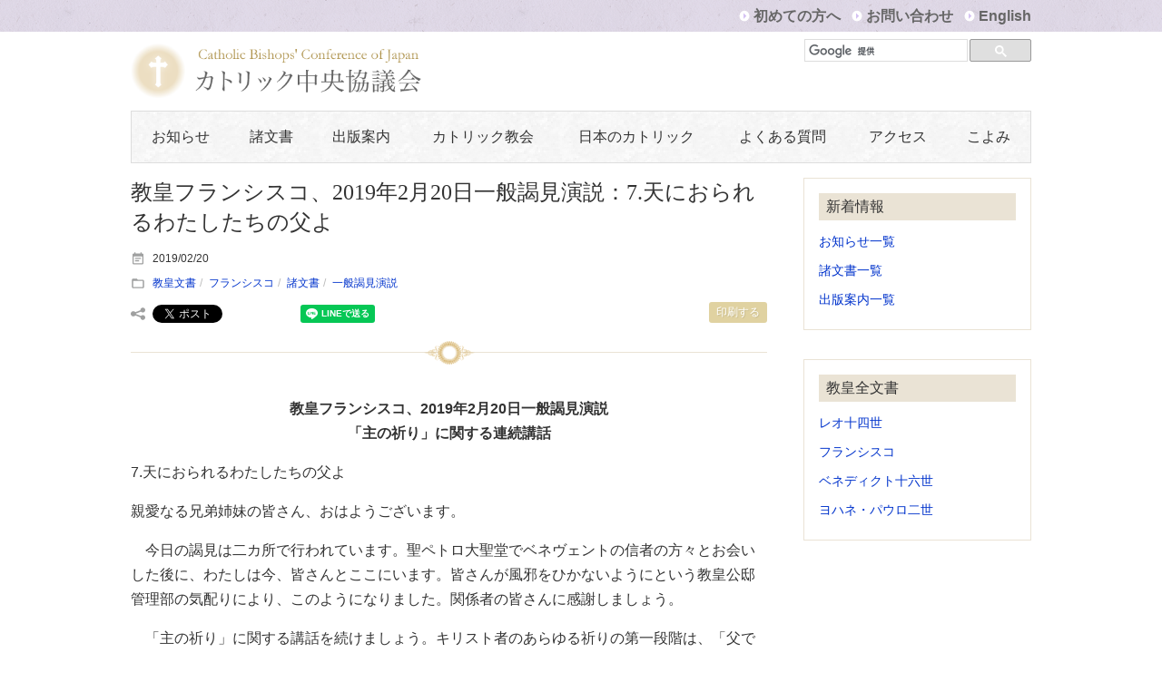

--- FILE ---
content_type: text/html; charset=UTF-8
request_url: https://www.cbcj.catholic.jp/2019/02/20/18995/
body_size: 59877
content:
<!DOCTYPE html>
<html lang="ja"><head>
<meta charset="utf-8">

<meta name="viewport" content="width=device-width, initial-scale=1.0">
<link rel="stylesheet" href="https://www.cbcj.catholic.jp/wp2025/wp-content/themes/catholic/style.css" type="text/css"  media="screen,tx,projection,handheld,braille" />
<link href='https://fonts.googleapis.com/css?family=EB+Garamond' rel='stylesheet' type='text/css'>
<script src="https://ajax.googleapis.com/ajax/libs/jquery/1.12.2/jquery.min.js"></script>
<link rel="shortcut icon" href="https://www.cbcj.catholic.jp/wp2025/wp-content/themes/catholic/images/favicon.ico">
<script>
    $(document).ready(function(){
        $("#nav-mobile").html($("#nav-main").html());
        $("#nav-trigger span").click(function(){
            if ($("nav#nav-mobile>ul").hasClass("expanded")) {
                $("nav#nav-mobile>ul.expanded").removeClass("expanded").slideUp(250);
                $(this).removeClass("open");
            } else {
                $("nav#nav-mobile>ul").addClass("expanded").slideDown(250);
                $(this).addClass("open");
            }
        });
    });
</script>

<title>教皇フランシスコ、2019年2月20日一般謁見演説：7.天におられるわたしたちの父よ | カトリック中央協議会</title>
<meta name='robots' content='max-image-preview:large' />
	<style>img:is([sizes="auto" i], [sizes^="auto," i]) { contain-intrinsic-size: 3000px 1500px }</style>
	<script type="text/javascript">
/* <![CDATA[ */
window._wpemojiSettings = {"baseUrl":"https:\/\/s.w.org\/images\/core\/emoji\/16.0.1\/72x72\/","ext":".png","svgUrl":"https:\/\/s.w.org\/images\/core\/emoji\/16.0.1\/svg\/","svgExt":".svg","source":{"concatemoji":"https:\/\/www.cbcj.catholic.jp\/wp2025\/wp-includes\/js\/wp-emoji-release.min.js"}};
/*! This file is auto-generated */
!function(s,n){var o,i,e;function c(e){try{var t={supportTests:e,timestamp:(new Date).valueOf()};sessionStorage.setItem(o,JSON.stringify(t))}catch(e){}}function p(e,t,n){e.clearRect(0,0,e.canvas.width,e.canvas.height),e.fillText(t,0,0);var t=new Uint32Array(e.getImageData(0,0,e.canvas.width,e.canvas.height).data),a=(e.clearRect(0,0,e.canvas.width,e.canvas.height),e.fillText(n,0,0),new Uint32Array(e.getImageData(0,0,e.canvas.width,e.canvas.height).data));return t.every(function(e,t){return e===a[t]})}function u(e,t){e.clearRect(0,0,e.canvas.width,e.canvas.height),e.fillText(t,0,0);for(var n=e.getImageData(16,16,1,1),a=0;a<n.data.length;a++)if(0!==n.data[a])return!1;return!0}function f(e,t,n,a){switch(t){case"flag":return n(e,"\ud83c\udff3\ufe0f\u200d\u26a7\ufe0f","\ud83c\udff3\ufe0f\u200b\u26a7\ufe0f")?!1:!n(e,"\ud83c\udde8\ud83c\uddf6","\ud83c\udde8\u200b\ud83c\uddf6")&&!n(e,"\ud83c\udff4\udb40\udc67\udb40\udc62\udb40\udc65\udb40\udc6e\udb40\udc67\udb40\udc7f","\ud83c\udff4\u200b\udb40\udc67\u200b\udb40\udc62\u200b\udb40\udc65\u200b\udb40\udc6e\u200b\udb40\udc67\u200b\udb40\udc7f");case"emoji":return!a(e,"\ud83e\udedf")}return!1}function g(e,t,n,a){var r="undefined"!=typeof WorkerGlobalScope&&self instanceof WorkerGlobalScope?new OffscreenCanvas(300,150):s.createElement("canvas"),o=r.getContext("2d",{willReadFrequently:!0}),i=(o.textBaseline="top",o.font="600 32px Arial",{});return e.forEach(function(e){i[e]=t(o,e,n,a)}),i}function t(e){var t=s.createElement("script");t.src=e,t.defer=!0,s.head.appendChild(t)}"undefined"!=typeof Promise&&(o="wpEmojiSettingsSupports",i=["flag","emoji"],n.supports={everything:!0,everythingExceptFlag:!0},e=new Promise(function(e){s.addEventListener("DOMContentLoaded",e,{once:!0})}),new Promise(function(t){var n=function(){try{var e=JSON.parse(sessionStorage.getItem(o));if("object"==typeof e&&"number"==typeof e.timestamp&&(new Date).valueOf()<e.timestamp+604800&&"object"==typeof e.supportTests)return e.supportTests}catch(e){}return null}();if(!n){if("undefined"!=typeof Worker&&"undefined"!=typeof OffscreenCanvas&&"undefined"!=typeof URL&&URL.createObjectURL&&"undefined"!=typeof Blob)try{var e="postMessage("+g.toString()+"("+[JSON.stringify(i),f.toString(),p.toString(),u.toString()].join(",")+"));",a=new Blob([e],{type:"text/javascript"}),r=new Worker(URL.createObjectURL(a),{name:"wpTestEmojiSupports"});return void(r.onmessage=function(e){c(n=e.data),r.terminate(),t(n)})}catch(e){}c(n=g(i,f,p,u))}t(n)}).then(function(e){for(var t in e)n.supports[t]=e[t],n.supports.everything=n.supports.everything&&n.supports[t],"flag"!==t&&(n.supports.everythingExceptFlag=n.supports.everythingExceptFlag&&n.supports[t]);n.supports.everythingExceptFlag=n.supports.everythingExceptFlag&&!n.supports.flag,n.DOMReady=!1,n.readyCallback=function(){n.DOMReady=!0}}).then(function(){return e}).then(function(){var e;n.supports.everything||(n.readyCallback(),(e=n.source||{}).concatemoji?t(e.concatemoji):e.wpemoji&&e.twemoji&&(t(e.twemoji),t(e.wpemoji)))}))}((window,document),window._wpemojiSettings);
/* ]]> */
</script>
<style id='wp-emoji-styles-inline-css' type='text/css'>

	img.wp-smiley, img.emoji {
		display: inline !important;
		border: none !important;
		box-shadow: none !important;
		height: 1em !important;
		width: 1em !important;
		margin: 0 0.07em !important;
		vertical-align: -0.1em !important;
		background: none !important;
		padding: 0 !important;
	}
</style>
<link rel='stylesheet' id='wp-block-library-css' href='https://www.cbcj.catholic.jp/wp2025/wp-includes/css/dist/block-library/style.min.css' type='text/css' media='all' />
<style id='classic-theme-styles-inline-css' type='text/css'>
/*! This file is auto-generated */
.wp-block-button__link{color:#fff;background-color:#32373c;border-radius:9999px;box-shadow:none;text-decoration:none;padding:calc(.667em + 2px) calc(1.333em + 2px);font-size:1.125em}.wp-block-file__button{background:#32373c;color:#fff;text-decoration:none}
</style>
<style id='global-styles-inline-css' type='text/css'>
:root{--wp--preset--aspect-ratio--square: 1;--wp--preset--aspect-ratio--4-3: 4/3;--wp--preset--aspect-ratio--3-4: 3/4;--wp--preset--aspect-ratio--3-2: 3/2;--wp--preset--aspect-ratio--2-3: 2/3;--wp--preset--aspect-ratio--16-9: 16/9;--wp--preset--aspect-ratio--9-16: 9/16;--wp--preset--color--black: #000000;--wp--preset--color--cyan-bluish-gray: #abb8c3;--wp--preset--color--white: #ffffff;--wp--preset--color--pale-pink: #f78da7;--wp--preset--color--vivid-red: #cf2e2e;--wp--preset--color--luminous-vivid-orange: #ff6900;--wp--preset--color--luminous-vivid-amber: #fcb900;--wp--preset--color--light-green-cyan: #7bdcb5;--wp--preset--color--vivid-green-cyan: #00d084;--wp--preset--color--pale-cyan-blue: #8ed1fc;--wp--preset--color--vivid-cyan-blue: #0693e3;--wp--preset--color--vivid-purple: #9b51e0;--wp--preset--gradient--vivid-cyan-blue-to-vivid-purple: linear-gradient(135deg,rgba(6,147,227,1) 0%,rgb(155,81,224) 100%);--wp--preset--gradient--light-green-cyan-to-vivid-green-cyan: linear-gradient(135deg,rgb(122,220,180) 0%,rgb(0,208,130) 100%);--wp--preset--gradient--luminous-vivid-amber-to-luminous-vivid-orange: linear-gradient(135deg,rgba(252,185,0,1) 0%,rgba(255,105,0,1) 100%);--wp--preset--gradient--luminous-vivid-orange-to-vivid-red: linear-gradient(135deg,rgba(255,105,0,1) 0%,rgb(207,46,46) 100%);--wp--preset--gradient--very-light-gray-to-cyan-bluish-gray: linear-gradient(135deg,rgb(238,238,238) 0%,rgb(169,184,195) 100%);--wp--preset--gradient--cool-to-warm-spectrum: linear-gradient(135deg,rgb(74,234,220) 0%,rgb(151,120,209) 20%,rgb(207,42,186) 40%,rgb(238,44,130) 60%,rgb(251,105,98) 80%,rgb(254,248,76) 100%);--wp--preset--gradient--blush-light-purple: linear-gradient(135deg,rgb(255,206,236) 0%,rgb(152,150,240) 100%);--wp--preset--gradient--blush-bordeaux: linear-gradient(135deg,rgb(254,205,165) 0%,rgb(254,45,45) 50%,rgb(107,0,62) 100%);--wp--preset--gradient--luminous-dusk: linear-gradient(135deg,rgb(255,203,112) 0%,rgb(199,81,192) 50%,rgb(65,88,208) 100%);--wp--preset--gradient--pale-ocean: linear-gradient(135deg,rgb(255,245,203) 0%,rgb(182,227,212) 50%,rgb(51,167,181) 100%);--wp--preset--gradient--electric-grass: linear-gradient(135deg,rgb(202,248,128) 0%,rgb(113,206,126) 100%);--wp--preset--gradient--midnight: linear-gradient(135deg,rgb(2,3,129) 0%,rgb(40,116,252) 100%);--wp--preset--font-size--small: 13px;--wp--preset--font-size--medium: 20px;--wp--preset--font-size--large: 36px;--wp--preset--font-size--x-large: 42px;--wp--preset--spacing--20: 0.44rem;--wp--preset--spacing--30: 0.67rem;--wp--preset--spacing--40: 1rem;--wp--preset--spacing--50: 1.5rem;--wp--preset--spacing--60: 2.25rem;--wp--preset--spacing--70: 3.38rem;--wp--preset--spacing--80: 5.06rem;--wp--preset--shadow--natural: 6px 6px 9px rgba(0, 0, 0, 0.2);--wp--preset--shadow--deep: 12px 12px 50px rgba(0, 0, 0, 0.4);--wp--preset--shadow--sharp: 6px 6px 0px rgba(0, 0, 0, 0.2);--wp--preset--shadow--outlined: 6px 6px 0px -3px rgba(255, 255, 255, 1), 6px 6px rgba(0, 0, 0, 1);--wp--preset--shadow--crisp: 6px 6px 0px rgba(0, 0, 0, 1);}:where(.is-layout-flex){gap: 0.5em;}:where(.is-layout-grid){gap: 0.5em;}body .is-layout-flex{display: flex;}.is-layout-flex{flex-wrap: wrap;align-items: center;}.is-layout-flex > :is(*, div){margin: 0;}body .is-layout-grid{display: grid;}.is-layout-grid > :is(*, div){margin: 0;}:where(.wp-block-columns.is-layout-flex){gap: 2em;}:where(.wp-block-columns.is-layout-grid){gap: 2em;}:where(.wp-block-post-template.is-layout-flex){gap: 1.25em;}:where(.wp-block-post-template.is-layout-grid){gap: 1.25em;}.has-black-color{color: var(--wp--preset--color--black) !important;}.has-cyan-bluish-gray-color{color: var(--wp--preset--color--cyan-bluish-gray) !important;}.has-white-color{color: var(--wp--preset--color--white) !important;}.has-pale-pink-color{color: var(--wp--preset--color--pale-pink) !important;}.has-vivid-red-color{color: var(--wp--preset--color--vivid-red) !important;}.has-luminous-vivid-orange-color{color: var(--wp--preset--color--luminous-vivid-orange) !important;}.has-luminous-vivid-amber-color{color: var(--wp--preset--color--luminous-vivid-amber) !important;}.has-light-green-cyan-color{color: var(--wp--preset--color--light-green-cyan) !important;}.has-vivid-green-cyan-color{color: var(--wp--preset--color--vivid-green-cyan) !important;}.has-pale-cyan-blue-color{color: var(--wp--preset--color--pale-cyan-blue) !important;}.has-vivid-cyan-blue-color{color: var(--wp--preset--color--vivid-cyan-blue) !important;}.has-vivid-purple-color{color: var(--wp--preset--color--vivid-purple) !important;}.has-black-background-color{background-color: var(--wp--preset--color--black) !important;}.has-cyan-bluish-gray-background-color{background-color: var(--wp--preset--color--cyan-bluish-gray) !important;}.has-white-background-color{background-color: var(--wp--preset--color--white) !important;}.has-pale-pink-background-color{background-color: var(--wp--preset--color--pale-pink) !important;}.has-vivid-red-background-color{background-color: var(--wp--preset--color--vivid-red) !important;}.has-luminous-vivid-orange-background-color{background-color: var(--wp--preset--color--luminous-vivid-orange) !important;}.has-luminous-vivid-amber-background-color{background-color: var(--wp--preset--color--luminous-vivid-amber) !important;}.has-light-green-cyan-background-color{background-color: var(--wp--preset--color--light-green-cyan) !important;}.has-vivid-green-cyan-background-color{background-color: var(--wp--preset--color--vivid-green-cyan) !important;}.has-pale-cyan-blue-background-color{background-color: var(--wp--preset--color--pale-cyan-blue) !important;}.has-vivid-cyan-blue-background-color{background-color: var(--wp--preset--color--vivid-cyan-blue) !important;}.has-vivid-purple-background-color{background-color: var(--wp--preset--color--vivid-purple) !important;}.has-black-border-color{border-color: var(--wp--preset--color--black) !important;}.has-cyan-bluish-gray-border-color{border-color: var(--wp--preset--color--cyan-bluish-gray) !important;}.has-white-border-color{border-color: var(--wp--preset--color--white) !important;}.has-pale-pink-border-color{border-color: var(--wp--preset--color--pale-pink) !important;}.has-vivid-red-border-color{border-color: var(--wp--preset--color--vivid-red) !important;}.has-luminous-vivid-orange-border-color{border-color: var(--wp--preset--color--luminous-vivid-orange) !important;}.has-luminous-vivid-amber-border-color{border-color: var(--wp--preset--color--luminous-vivid-amber) !important;}.has-light-green-cyan-border-color{border-color: var(--wp--preset--color--light-green-cyan) !important;}.has-vivid-green-cyan-border-color{border-color: var(--wp--preset--color--vivid-green-cyan) !important;}.has-pale-cyan-blue-border-color{border-color: var(--wp--preset--color--pale-cyan-blue) !important;}.has-vivid-cyan-blue-border-color{border-color: var(--wp--preset--color--vivid-cyan-blue) !important;}.has-vivid-purple-border-color{border-color: var(--wp--preset--color--vivid-purple) !important;}.has-vivid-cyan-blue-to-vivid-purple-gradient-background{background: var(--wp--preset--gradient--vivid-cyan-blue-to-vivid-purple) !important;}.has-light-green-cyan-to-vivid-green-cyan-gradient-background{background: var(--wp--preset--gradient--light-green-cyan-to-vivid-green-cyan) !important;}.has-luminous-vivid-amber-to-luminous-vivid-orange-gradient-background{background: var(--wp--preset--gradient--luminous-vivid-amber-to-luminous-vivid-orange) !important;}.has-luminous-vivid-orange-to-vivid-red-gradient-background{background: var(--wp--preset--gradient--luminous-vivid-orange-to-vivid-red) !important;}.has-very-light-gray-to-cyan-bluish-gray-gradient-background{background: var(--wp--preset--gradient--very-light-gray-to-cyan-bluish-gray) !important;}.has-cool-to-warm-spectrum-gradient-background{background: var(--wp--preset--gradient--cool-to-warm-spectrum) !important;}.has-blush-light-purple-gradient-background{background: var(--wp--preset--gradient--blush-light-purple) !important;}.has-blush-bordeaux-gradient-background{background: var(--wp--preset--gradient--blush-bordeaux) !important;}.has-luminous-dusk-gradient-background{background: var(--wp--preset--gradient--luminous-dusk) !important;}.has-pale-ocean-gradient-background{background: var(--wp--preset--gradient--pale-ocean) !important;}.has-electric-grass-gradient-background{background: var(--wp--preset--gradient--electric-grass) !important;}.has-midnight-gradient-background{background: var(--wp--preset--gradient--midnight) !important;}.has-small-font-size{font-size: var(--wp--preset--font-size--small) !important;}.has-medium-font-size{font-size: var(--wp--preset--font-size--medium) !important;}.has-large-font-size{font-size: var(--wp--preset--font-size--large) !important;}.has-x-large-font-size{font-size: var(--wp--preset--font-size--x-large) !important;}
:where(.wp-block-post-template.is-layout-flex){gap: 1.25em;}:where(.wp-block-post-template.is-layout-grid){gap: 1.25em;}
:where(.wp-block-columns.is-layout-flex){gap: 2em;}:where(.wp-block-columns.is-layout-grid){gap: 2em;}
:root :where(.wp-block-pullquote){font-size: 1.5em;line-height: 1.6;}
</style>
<link rel='stylesheet' id='contact-form-7-css' href='https://www.cbcj.catholic.jp/wp2025/wp-content/plugins/contact-form-7/includes/css/styles.css' type='text/css' media='all' />
<link rel='stylesheet' id='rss-antenna-style-css' href='https://www.cbcj.catholic.jp/wp2025/wp-content/plugins/rss-antenna/rss-antenna.css' type='text/css' media='all' />
<link rel='stylesheet' id='dflip-style-css' href='https://www.cbcj.catholic.jp/wp2025/wp-content/plugins/3d-flipbook-dflip-lite/assets/css/dflip.min.css' type='text/css' media='all' />
<link rel='stylesheet' id='wp-pagenavi-css' href='https://www.cbcj.catholic.jp/wp2025/wp-content/plugins/wp-pagenavi/pagenavi-css.css' type='text/css' media='all' />
<link rel='stylesheet' id='tablepress-default-css' href='https://www.cbcj.catholic.jp/wp2025/wp-content/tablepress-combined.min.css' type='text/css' media='all' />
<script type="text/javascript" src="https://www.cbcj.catholic.jp/wp2025/wp-includes/js/jquery/jquery.min.js" id="jquery-core-js"></script>
<script type="text/javascript" src="https://www.cbcj.catholic.jp/wp2025/wp-includes/js/jquery/jquery-migrate.min.js" id="jquery-migrate-js"></script>
<script type="text/javascript" src="https://www.cbcj.catholic.jp/wp2025/wp-content/plugins/flowpaper-lite-pdf-flipbook/assets/lity/lity.min.js" id="lity-js-js"></script>
<link rel="canonical" href="https://www.cbcj.catholic.jp/2019/02/20/18995/" />
<link rel='shortlink' href='https://www.cbcj.catholic.jp/?p=18995' />
<script type="text/javascript">
	window._se_plugin_version = '8.1.9';
</script>
		<style type="text/css" id="wp-custom-css">
			.grecaptcha-badge { visibility: hidden; }

.bar li {
	font-size:1.0rem;
	font-weight:bold;
}

.bar a {
	color:#666;
}

#gsc input{
	margin-top:0px;
} 
.yoko dt	{
	float: left;
	font-weight:bold;
}
.yoko dd	{
	padding-left: 7em;
}
.flex-control-paging li a {
    background: rgba(0,0,0,.1);
}
.hero {
    border: #eae3d5 solid 0px;
}
.hero span {
    border: #f5eacd solid 0px;
}
.flex-control-paging li a.flex-active {
    background: rgba(0,0,0,.4)!important;
}
.flex-control-paging li a {
    background: rgba(0,0,0,.1)!important;
}

ul {
		padding-inline-start: 0px;
}
/*括弧付きのol表示　css closing_bracket*/

ol.bracket,
ol.closing_bracket {
  list-style-type: none;
}
ol.bracket > li,
ol.closing_bracket > li {
  counter-increment: cnt;
	text-indent: -1.2em;
}
ol.bracket > li:before {
  content: "("counter(cnt) ") ";
}
ol.closing_bracket > li:before {
  content: counter(cnt) ") ";
}

.entry .indent-5 {
	text-indent:1em;
}
.journey { background-color: #1e3a48; color: #fff; }

iframe.youtube-16-9 {
width: 100%;
height: auto;
aspect-ratio: 16 / 9;
max-width: 700px;
display: block;
margin: auto;
}


.link-banner2 {
    background: none);
		padding:0;
}
.side-contents {
		font-size: 85%;
		line-height: 1;
}


.cbck-map-wrap {
  position: relative;
  width: 100%;
  max-width: 700px;
  margin: 0 auto;
}

.cbck-map-img {
  width: 100%;
  height: auto;
  display: block;
  border-radius: 6px;
}

.cbck-spot {
  position: absolute;
  width: 2rem;
  height: 2rem;
  transform: translate(-50%, -50%);
  cursor: pointer;
}

.cbck-spot::after {
  content: attr(data-name);
  position: absolute;
  top: -1.8rem;
  left: 50%;
  transform: translate(-50%, -30%) scale(0.8);
  background: rgba(255, 255, 255, 0.96);
  color: #222;
  padding: 0.35rem 0.7rem;
  border-radius: 8px;
  box-shadow: 0 4px 10px rgba(0, 0, 0, 0.15);
  font-size: 0.9rem;
  font-weight: 600;
  white-space: nowrap;
  opacity: 0;
  transition: all 0.25s ease-out;
  pointer-events: none;
}

/* ホバー時 */
.cbck-spot:hover::after {
  opacity: 1;
  transform: translate(-50%, -60%) scale(1.15);
}

/* 目印を表示したい場合はコメントを外す */
/*
.cbck-spot::before {
  content: "";
  position: absolute;
  left: 50%;
  top: 50%;
  transform: translate(-50%, -50%);
  width: 0.6rem;
  height: 0.6rem;
  background: rgba(0, 123, 255, 0.85);
  border-radius: 50%;
}
*/

		</style>
		
<!-- ここからOGP -->
<meta property="fb:app_id" content="245472895900995" />
<meta property="og:type" content="blog">
<meta property="og:description" content="　">
<meta property="og:title" content="教皇フランシスコ、2019年2月20日一般謁見演説：7.天におられるわたしたちの父よ">
<meta property="og:url" content="https://www.cbcj.catholic.jp/2019/02/20/18995/">
<meta property="og:site_name" content="カトリック中央協議会">
<meta property="og:image" content="https://www.cbcj.catholic.jp/wp-content/themes/catholic/images/logo-fb.png">
<!-- ここまでOGP -->
</head>
<body>
<div id="fb-root"></div>
<script>(function(d, s, id) {
  var js, fjs = d.getElementsByTagName(s)[0];
  if (d.getElementById(id)) return;
  js = d.createElement(s); js.id = id;
  js.src = 'https://connect.facebook.net/ja_JP/sdk.js#xfbml=1&version=v2.11&appId=245472895900995';
  fjs.parentNode.insertBefore(js, fjs);
}(document, 'script', 'facebook-jssdk'));</script>

<script>
  (function(i,s,o,g,r,a,m){i['GoogleAnalyticsObject']=r;i[r]=i[r]||function(){
  (i[r].q=i[r].q||[]).push(arguments)},i[r].l=1*new Date();a=s.createElement(o),
  m=s.getElementsByTagName(o)[0];a.async=1;a.src=g;m.parentNode.insertBefore(a,m)
  })(window,document,'script','https://www.google-analytics.com/analytics.js','ga');

  ga('create', 'UA-1497414-1', 'auto');
  ga('send', 'pageview');

</script>

	
<header id="header">

<div class="bar">
<ul class="inner">
<li><a href="/guide/">初めての方へ</a></li>
<li><a href="/inquiry/">お問い合わせ</a></li>
<li><a href="/english/">English</a></li>
</ul></div>
<div class="title inner">
<div class="logo"><a href="/"><img src="https://www.cbcj.catholic.jp/wp2025/wp-content/themes/catholic/images/logo.png" alt="カトリック中央協議会"></a></div>

<!--<div class="form-season">
<form role="search" method="get" id="searchform" action="/" >
<div>
<input type="text"  class="search_text" value="" name="s" placeholder="search"><button type="submit" id="searchsubmit"><img src="https://www.cbcj.catholic.jp/wp2025/wp-content/themes/catholic/images/search.svg" alt="Search"></button>
        </div>
        </form>
</div>-->



<div class="form-season">
<script>
  (function() {
    var cx = '006103554586131597079:pawrupidcgc';
    var gcse = document.createElement('script');
    gcse.type = 'text/javascript';
    gcse.async = true;
    gcse.src = 'https://cse.google.com/cse.js?cx=' + cx;
    var s = document.getElementsByTagName('script')[0];
    s.parentNode.insertBefore(gcse, s);
  })();
</script>
<div id="gsc">
<gcse:searchbox-only></gcse:searchbox-only>
</div>
</div>



</div>     
  <div class="inner">
 <div id="nav-trigger">
            <span>Menu</span>
        </div>

    <nav id="nav-main" class="menu-%e3%82%b0%e3%83%ad%e3%83%bc%e3%83%90%e3%83%ab%e3%83%8a%e3%83%93-container"><ul><li id="menu-item-872" class="menu-item menu-item-type-taxonomy menu-item-object-category menu-item-has-children menu-item-872"><a href="https://www.cbcj.catholic.jp/category/information/">お知らせ</a>
<ul class="child">
	<li id="menu-item-878" class="menu-item menu-item-type-taxonomy menu-item-object-category menu-item-878"><a href="https://www.cbcj.catholic.jp/category/information/committee/">日本司教団関連</a></li>
	<li id="menu-item-881" class="menu-item menu-item-type-taxonomy menu-item-object-category menu-item-881"><a href="https://www.cbcj.catholic.jp/category/information/pope/">教皇関連</a></li>
	<li id="menu-item-11345" class="menu-item menu-item-type-taxonomy menu-item-object-category menu-item-11345"><a href="https://www.cbcj.catholic.jp/category/information/vatican/">教皇庁関連</a></li>
	<li id="menu-item-14363" class="menu-item menu-item-type-taxonomy menu-item-object-category menu-item-14363"><a href="https://www.cbcj.catholic.jp/category/information/other_bp_news/">諸外国司教協議会関連</a></li>
	<li id="menu-item-884" class="menu-item menu-item-type-taxonomy menu-item-object-category menu-item-884"><a href="https://www.cbcj.catholic.jp/category/information/holyyear/">聖年・特別年</a></li>
	<li id="menu-item-883" class="menu-item menu-item-type-taxonomy menu-item-object-category menu-item-883"><a href="https://www.cbcj.catholic.jp/category/information/saintbeato/">聖人・福者</a></li>
	<li id="menu-item-882" class="menu-item menu-item-type-taxonomy menu-item-object-category menu-item-882"><a href="https://www.cbcj.catholic.jp/category/information/socialissues/">社会問題</a></li>
	<li id="menu-item-876" class="menu-item menu-item-type-taxonomy menu-item-object-category menu-item-876"><a href="https://www.cbcj.catholic.jp/category/information/cbcj/">中央協議会事務局より</a></li>
	<li id="menu-item-28778" class="menu-item menu-item-type-taxonomy menu-item-object-category menu-item-28778"><a href="https://www.cbcj.catholic.jp/category/information/restoration_support/">復興支援室</a></li>
	<li id="menu-item-877" class="menu-item menu-item-type-taxonomy menu-item-object-category menu-item-877"><a href="https://www.cbcj.catholic.jp/category/information/publish/">出版</a></li>
	<li id="menu-item-11448" class="menu-item menu-item-type-taxonomy menu-item-object-category menu-item-11448"><a href="https://www.cbcj.catholic.jp/category/information/newsletter/">会報</a></li>
</ul>
</li>
<li id="menu-item-873" class="menu-item menu-item-type-taxonomy menu-item-object-category current-post-ancestor current-menu-parent current-post-parent menu-item-has-children menu-item-873"><a href="https://www.cbcj.catholic.jp/category/document/">諸文書</a>
<ul class="child">
	<li id="menu-item-12912" class="menu-item menu-item-type-taxonomy menu-item-object-category menu-item-12912"><a href="https://www.cbcj.catholic.jp/category/document/council/">公会議文書</a></li>
	<li id="menu-item-879" class="menu-item menu-item-type-taxonomy menu-item-object-category current-post-ancestor current-menu-parent current-post-parent menu-item-879"><a href="https://www.cbcj.catholic.jp/category/document/docpope/">教皇文書</a></li>
	<li id="menu-item-880" class="menu-item menu-item-type-taxonomy menu-item-object-category menu-item-880"><a href="https://www.cbcj.catholic.jp/category/document/docroma/">教皇庁文書</a></li>
	<li id="menu-item-24778" class="menu-item menu-item-type-taxonomy menu-item-object-category menu-item-24778"><a href="https://www.cbcj.catholic.jp/category/document/synod/">シノドス事務局</a></li>
	<li id="menu-item-885" class="menu-item menu-item-type-taxonomy menu-item-object-category menu-item-885"><a href="https://www.cbcj.catholic.jp/category/document/docbsps/">日本司教団関連文書</a></li>
	<li id="menu-item-4331" class="menu-item menu-item-type-taxonomy menu-item-object-category menu-item-4331"><a href="https://www.cbcj.catholic.jp/category/document/other_bp_conf/">諸外国司教協議会文書</a></li>
	<li id="menu-item-24253" class="menu-item menu-item-type-taxonomy menu-item-object-category menu-item-24253"><a href="https://www.cbcj.catholic.jp/category/document/canon/">教会法関連</a></li>
</ul>
</li>
<li id="menu-item-955" class="menu-item menu-item-type-custom menu-item-object-custom menu-item-has-children menu-item-955"><a href="/publish/">出版案内</a>
<ul class="child">
	<li id="menu-item-887" class="menu-item menu-item-type-taxonomy menu-item-object-publish-cat menu-item-887"><a href="https://www.cbcj.catholic.jp/publish-cat/pubvatican/">第二バチカン公会議</a></li>
	<li id="menu-item-886" class="menu-item menu-item-type-taxonomy menu-item-object-publish-cat menu-item-886"><a href="https://www.cbcj.catholic.jp/publish-cat/pubcate/">カテキズム（教理）</a></li>
	<li id="menu-item-895" class="menu-item menu-item-type-taxonomy menu-item-object-publish-cat menu-item-895"><a href="https://www.cbcj.catholic.jp/publish-cat/pubpope/">教皇文書</a></li>
	<li id="menu-item-890" class="menu-item menu-item-type-taxonomy menu-item-object-publish-cat menu-item-890"><a href="https://www.cbcj.catholic.jp/publish-cat/pubroma/">教皇庁文書・教会法</a></li>
	<li id="menu-item-892" class="menu-item menu-item-type-taxonomy menu-item-object-publish-cat menu-item-892"><a href="https://www.cbcj.catholic.jp/publish-cat/pubbsps/">日本司教団関連文書</a></li>
	<li id="menu-item-894" class="menu-item menu-item-type-taxonomy menu-item-object-publish-cat menu-item-894"><a href="https://www.cbcj.catholic.jp/publish-cat/pubsac/">秘跡と典礼</a></li>
	<li id="menu-item-893" class="menu-item menu-item-type-taxonomy menu-item-object-publish-cat menu-item-893"><a href="https://www.cbcj.catholic.jp/publish-cat/pubpray/">祈りの本</a></li>
	<li id="menu-item-888" class="menu-item menu-item-type-taxonomy menu-item-object-publish-cat menu-item-888"><a href="https://www.cbcj.catholic.jp/publish-cat/pubother/">その他の出版物</a></li>
	<li id="menu-item-889" class="menu-item menu-item-type-taxonomy menu-item-object-publish-cat menu-item-889"><a href="https://www.cbcj.catholic.jp/publish-cat/pubpeter/">ペトロ文庫</a></li>
	<li id="menu-item-3884" class="menu-item menu-item-type-custom menu-item-object-custom menu-item-3884"><a href="/publish-cat/pubannual/">年次刊行物</a></li>
	<li id="menu-item-13256" class="menu-item menu-item-type-custom menu-item-object-custom menu-item-13256"><a href="/publish-cat/pubperiodic/">雑誌</a></li>
</ul>
</li>
<li id="menu-item-921" class="menu-item menu-item-type-post_type menu-item-object-page menu-item-has-children menu-item-921"><a href="https://www.cbcj.catholic.jp/catholic/">カトリック教会</a>
<ul class="child">
	<li id="menu-item-926" class="menu-item menu-item-type-post_type menu-item-object-page menu-item-926"><a href="https://www.cbcj.catholic.jp/catholic/dogma/">教義と組織</a></li>
	<li id="menu-item-927" class="menu-item menu-item-type-post_type menu-item-object-page menu-item-927"><a href="https://www.cbcj.catholic.jp/catholic/tenrei/">典礼（儀式）・行事</a></li>
	<li id="menu-item-928" class="menu-item menu-item-type-post_type menu-item-object-page menu-item-928"><a href="https://www.cbcj.catholic.jp/catholic/history/">カトリック教会の歴史</a></li>
	<li id="menu-item-929" class="menu-item menu-item-type-post_type menu-item-object-page menu-item-929"><a href="https://www.cbcj.catholic.jp/catholic/vatican/">バチカンの組織</a></li>
	<li id="menu-item-930" class="menu-item menu-item-type-post_type menu-item-object-page menu-item-930"><a href="https://www.cbcj.catholic.jp/catholic/pope/">教皇</a></li>
	<li id="menu-item-931" class="menu-item menu-item-type-post_type menu-item-object-page menu-item-931"><a href="https://www.cbcj.catholic.jp/catholic/holyyear/">聖年・特別年</a></li>
	<li id="menu-item-932" class="menu-item menu-item-type-post_type menu-item-object-page menu-item-932"><a href="https://www.cbcj.catholic.jp/catholic/saintbeato/">聖人・福者</a></li>
	<li id="menu-item-13216" class="menu-item menu-item-type-post_type menu-item-object-page menu-item-13216"><a href="https://www.cbcj.catholic.jp/catholic/link/">リンク集（海外）</a></li>
</ul>
</li>
<li id="menu-item-922" class="menu-item menu-item-type-post_type menu-item-object-page menu-item-has-children menu-item-922"><a href="https://www.cbcj.catholic.jp/japan/">日本のカトリック</a>
<ul class="child">
	<li id="menu-item-13521" class="menu-item menu-item-type-custom menu-item-object-custom menu-item-13521"><a href="https://www.cbcj.catholic.jp/japan/rome/">ローマ教皇庁大使館</a></li>
	<li id="menu-item-933" class="menu-item menu-item-type-post_type menu-item-object-page menu-item-933"><a href="https://www.cbcj.catholic.jp/japan/diocese/">日本の教区</a></li>
	<li id="menu-item-934" class="menu-item menu-item-type-post_type menu-item-object-page menu-item-934"><a href="https://www.cbcj.catholic.jp/japan/history/">日本の教会の歴史</a></li>
	<li id="menu-item-938" class="menu-item menu-item-type-post_type menu-item-object-page menu-item-938"><a href="https://www.cbcj.catholic.jp/japan/comt/">カトリック司教協議会</a></li>
	<li id="menu-item-937" class="menu-item menu-item-type-post_type menu-item-object-page menu-item-937"><a href="https://www.cbcj.catholic.jp/japan/gsec/">カトリック中央協議会</a></li>
	<li id="menu-item-25707" class="menu-item menu-item-type-post_type menu-item-object-page menu-item-25707"><a href="https://www.cbcj.catholic.jp/japan/restoration_support/">復興支援室</a></li>
	<li id="menu-item-935" class="menu-item menu-item-type-post_type menu-item-object-page menu-item-935"><a href="https://www.cbcj.catholic.jp/japan/statistics/">カトリック教会現勢</a></li>
	<li id="menu-item-936" class="menu-item menu-item-type-post_type menu-item-object-page menu-item-936"><a href="https://www.cbcj.catholic.jp/japan/statements/">社会問題に関する特集</a></li>
	<li id="menu-item-939" class="menu-item menu-item-type-post_type menu-item-object-page menu-item-939"><a href="https://www.cbcj.catholic.jp/japan/map/">カトリック教会マップ</a></li>
	<li id="menu-item-940" class="menu-item menu-item-type-post_type menu-item-object-page menu-item-940"><a href="https://www.cbcj.catholic.jp/japan/link/">リンク集（国内）</a></li>
</ul>
</li>
<li id="menu-item-923" class="menu-item menu-item-type-post_type menu-item-object-page menu-item-923"><a href="https://www.cbcj.catholic.jp/faq/">よくある質問</a></li>
<li id="menu-item-925" class="menu-item menu-item-type-post_type menu-item-object-page menu-item-925"><a href="https://www.cbcj.catholic.jp/access/">アクセス</a></li>
<li id="menu-item-924" class="menu-item menu-item-type-post_type menu-item-object-page menu-item-has-children menu-item-924"><a href="https://www.cbcj.catholic.jp/calendar/">こよみ</a>
<ul class="child">
	<li id="menu-item-941" class="menu-item menu-item-type-post_type menu-item-object-page menu-item-941"><a href="https://www.cbcj.catholic.jp/calendar/kiganbi/">日本の教会における祈願日等の解説</a></li>
	<li id="menu-item-942" class="menu-item menu-item-type-post_type menu-item-object-page menu-item-942"><a href="https://www.cbcj.catholic.jp/calendar/ikoh/">教皇と日本の教会の意向</a></li>
	<li id="menu-item-943" class="menu-item menu-item-type-post_type menu-item-object-page menu-item-943"><a href="https://www.cbcj.catholic.jp/calendar/tenrei/">典礼暦／移動主日・祝祭日表</a></li>
	<li id="menu-item-18866" class="menu-item menu-item-type-post_type menu-item-object-page menu-item-18866"><a href="https://www.cbcj.catholic.jp/calendar/junkyo/">殉教祭・殉教者顕彰行事・ミサなどの予定表</a></li>
</ul>
</li>
</ul></nav>
        <nav id="nav-mobile"></nav>
</div>


</header>


<div class="inner" id="entry-cover">
<div id="entry-wrap">


<!-- main-contents-->
<article class="entry-inn">
<header class="entry-header">
<h1>教皇フランシスコ、2019年2月20日一般謁見演説：7.天におられるわたしたちの父よ</h1>
<div class="data">
<a href="javascript:void(0)" onclick="window.print();return false;" class="print">印刷する</a>
<div>
<time>2019/02/20</time>
<ul class="post-categories">
	<li><a href="https://www.cbcj.catholic.jp/category/document/docpope/" rel="category tag">教皇文書</a></li>
	<li><a href="https://www.cbcj.catholic.jp/category/document/docpope/docfrancis/" rel="category tag">フランシスコ</a></li>
	<li><a href="https://www.cbcj.catholic.jp/category/document/" rel="category tag">諸文書</a></li>
	<li><a href="https://www.cbcj.catholic.jp/category/document/docpope/audience/" rel="category tag">一般謁見演説</a></li></ul></div>
<div class="share">
<div class="fb-like" data-href="https://www.cbcj.catholic.jp/2019/02/20/18995/" data-width="82" data-layout="button" data-action="like" data-size="small" data-show-faces="false" data-share="true" style="padding: 0;"></div>
<a href="https://twitter.com/share?ref_src=twsrc%5Etfw" class="twitter-share-button" data-show-count="false">Tweet</a><script async src="https://platform.twitter.com/widgets.js" charset="utf-8"></script>
<a href="http://b.hatena.ne.jp/entry/" class="hatena-bookmark-button" data-hatena-bookmark-layout="basic-label" data-hatena-bookmark-lang="ja" title="このエントリーをはてなブックマークに追加"><img src="https://b.st-hatena.com/images/entry-button/button-only@2x.png" alt="このエントリーをはてなブックマークに追加" width="20" height="20" style="border: none;" /></a><script type="text/javascript" src="https://b.st-hatena.com/js/bookmark_button.js" charset="utf-8" async="async"></script>
<div class="line-it-button" style="display: none;" data-lang="ja" data-type="share-a" data-url="https://www.cbcj.catholic.jp/2019/02/20/18995/"></div>
 <script src="https://d.line-scdn.net/r/web/social-plugin/js/thirdparty/loader.min.js" async="async" defer="defer" ></script>
</div>
</div>
</header>

<div class="entry">
<div class="preamble">
<p>　</p>
</div>

<p align="center"><strong>教皇フランシスコ、2019年2月20日一般謁見演説<br />
「主の祈り」に関する連続講話</strong></p>
<p>7.天におられるわたしたちの父よ</p>
<p>親愛なる兄弟姉妹の皆さん、おはようございます。</p>
<p>　今日の謁見は二カ所で行われています。聖ペトロ大聖堂でベネヴェントの信者の方々とお会いした後に、わたしは今、皆さんとここにいます。皆さんが風邪をひかないようにという教皇公邸管理部の気配りにより、このようになりました。関係者の皆さんに感謝しましょう。</p>
<p>　「主の祈り」に関する講話を続けましょう。キリスト者のあらゆる祈りの第一段階は、「父である神」の神秘にあずかることです。人はオウムのように口先だけで祈ることはできません。神が父であるという確信のもとにその神秘にあずかるか、さもなければ祈らないかです。父である神に祈りたいと望むのであれば、この神秘にあずかることから始めます。神がわたしたちの父であることを理解するために、自分の両親の姿を思い浮かべましょう。しかしその際にはつねにそのイメージを何らかの方法で「浄化し」、清めなければなりません。『カトリック教会のカテキズム』に記されているように、「わたしたちが神に対して抱く父としてのイメージは、個人的経験ないし自分が属している文化的伝統に由来する父親、母親のイメージに左右されたものですが、そのイメージを浄化することが大切です」（2779）。</p>
<p>　わたしたちのだれにも、完全な親はいませんし、わたしたちの方も、決して完全な親にも司牧者にもなれません。だれもが弱点を抱えています。わたしたちはつねに自分の限界と自己中心的な考えに従って、愛情関係を結んでいます。したがって、その関係は多くの場合、相手を自分のものにしたい、操作したいという欲望によって汚されます。ですから、愛の告白は、たびたび怒りや敵意に変わります。先週には深く愛し合っていた人たちが、今は死ぬほど憎み合っていることなど、日常茶飯事です。わたしたちは皆、自分の中に悪くて苦い根をもっており、ときどきその根が出てきて害を加えるのです。</p>
<p>　ですから、自分の親の姿を思い浮かべ、とくに親が自分たちを愛してくれたことを考えながら、「父」である神について語る際には、それより先に踏み込まなければなりません。神の愛は、イエスがそう唱えるよう求めているように、「天におられる」父の愛だからです。神の愛は、この世の人生では一部しか味わえない完全な愛です。人は絶えず愛を求めます。わたしたちは愛を求める愛の物乞いであり、最終的に愛してもらえる場所を探していますが、見つけられずにいます。この世界には、失望させられる友情や愛情がどれほどあることでしょう。本当にたくさんあります。</p>
<p>　ギリシャ神話の愛の神はもっとも悲劇的です。天使のような存在なのか、悪魔のような存在なのかも分かりません。神話によると、その神は富裕の神であるポロスと、困窮の神である抜け目のないぺニアの息子で、両親の特徴を帯びるよう運命づけられています。そのことから人間の愛の両面性を考えることができます。一日のある時点では人生を謳歌するほど栄えたかと思えば、そのすぐ後には、衰えて死んでしまいます。取得したものはいつも消え失せてしまうのです（プラトン『饗宴』〔久保勉、阿部次郎訳『プラトン対話篇、饗宴』、岩波文庫〕203参照）。預言者ホセアは、わたしたちの愛の生来の弱さを容赦なく表現しています。「おまえたちの愛は朝の霧、すぐに消えうせる露のようだ」（ホセア6・4）。わたしたちの愛は多くの場合、なかなか守れない約束や、すぐに干上がって消えてしまう試みのようになります。まるで、朝に太陽が昇り、夜露を消し去ってしまうかのようです。</p>
<p>　そのように弱く断続的なしかたで、わたしたち人間は何度愛し合ったことでしょう。かつて愛し合っても、その愛が失われたり弱まったりするということを、わたしたちは皆、体験してきました。愛を求めながらも、自分の限界や無力さに直面し、恵まれていたときには簡単に守れそうに思えた約束を守れなくなります。使徒ペトロは恐れを感じ、逃げざるをえませんでした。使徒ペトロはイエスの愛に忠実ではありませんでした。わたしたちもこうした弱さにつねに陥ります。わたしたちは、人生の最初の日から探し求めている愛という宝を完全には得られないのではないかと恐れながら、旅を続ける物乞いなのです。</p>
<p>　その一方で、「天におられる」御父の愛という別の愛があります。この愛を受けられないのではないかと疑ってはなりません。御父はわたしたちを愛してくださいます。わたしたちは、「御父はわたしを愛してくださる」と言うことができます。たとえ自分の親が愛してくれなくても――歴史を通して存在する仮説です――、地上ではだれもしなかったし、またできなかったように愛してくださる神が天におられます。神の愛は絶え間なく続きます。預言者イザヤが言う通りです。「女が自分の乳飲み子を忘れるであろうか。母親が自分の産んだ子をあわれまないであろうか。たとえ、女たちが忘れようとも、わたしがあなたを忘れることは決してない。見よ、わたしはあなたを、わたしの手のひらに刻みつける」（イザヤ49・15－16）。入れ墨が最近、はやっていますが、「わたしはあなたを、わたしの手のひらに刻みつける」ということは、わたしはあなたをわたしの手のひらに入れ墨するということです。ですから、わたしは神の手のひらに刻まれ、決して取り除かれることはありません。神の愛は、決して忘れることのない母の愛のようなものです。そしてもし母が忘れてしまっても、「わたしは決して忘れない」と主が言ってくださいます。これこそが神の完全な愛です。わたしたちはそのように、神に愛されています。たとえ、地上の愛がすべて崩れ落ち、手にはほこりしか残っていなくても、神の忠実で唯一の愛はつねにわたしたちを燃え立たせます。</p>
<p>　わたしたちの愛への飢えは、ありもしないものへのあこがれではなく、父である神を知るようにとの招きです。たとえば、聖アウグスチヌスの回心もその過程を経ました。聡明で雄弁なこの若者は、どの被造物も与えることのできないものを、被造物の中につねに探していましたが、ある日、勇気をもって目を上げました。その日、彼は神を知りました。愛してくださる神を知ったのです。</p>
<p>　「天におられる」という表現は、遠くに離れていることを表しているのではなく、愛そのものの抜本的な違い、愛のもう一つの側面、たゆみない愛、つねにそこにあり、手が届く愛を表そうとしています。「天におられるわたしたちの父よ」というだけで十分です。そうすれば愛が訪れます。ですから恐れないでください。わたしたちは皆、ひとりではありません。もし不幸にも、地上の父親があなたのことを忘れ、彼に怒りを感じたとしても、あなたは神によって深く愛されている子であり、人生にどんなことが起こっても、神のあなたへの深い愛が消えることがないことを知るという、キリスト教信仰の根本的な体験を否定されたわけではありません。</p>



</div>
</article>
<!-- /main-contents-->


<!-- side-->
<div class="side-contents">


<aside class="side-banner">
			<div class="textwidget"><div style="border: #EAE3D5 solid 1px; padding:16px; margin-bottom:32px; line-height:240%;">
<h4>新着情報</h4>
<a href="/category/information/">お知らせ一覧</a></br>
<a href="/category/document/">諸文書一覧</a></br>
<a href="/publish/">出版案内一覧</a>
</div>
<div style="border: #EAE3D5 solid 1px; padding:16px; margin-bottom:32px; line-height:240%;">
<h4>教皇全文書</h4>
<a href="/catholic/pope/leoxiv/docleoxiv/">レオ十四世</a></br>
<a href="/catholic/pope/francis/docfrancis/">フランシスコ</a></br>
<a href="/catholic/pope/benedictxvi/docbenedictxvi/">ベネディクト十六世</a></br>
<a href="/catholic/pope/johnpaulii/docjohnpaulii/">ヨハネ・パウロ二世</a>
</div>

</div>
		</aside>

</div>
<!-- /side-->

</div>
</div><p id="page-top">
<a href="#header"><svg version="1.1" id="rayer1" xmlns="http://www.w3.org/2000/svg" xmlns:xlink="http://www.w3.org/1999/xlink" x="0px"
	 y="0px" width="28.042px" height="15.773px" viewBox="-0.771 8.113 28.042 15.773"
	 enable-background="new -0.771 8.113 28.042 15.773" xml:space="preserve">
<path fill="#FFFFFF" d="M-0.771,23.887L13.25,8.113l14.021,15.773H-0.771z"/>
</svg>PAGE TOP</a></p>

<div class="bread_crumb">
<ul class="inner">
	<li class="level-1 top"><a href="https://www.cbcj.catholic.jp/">トップページ</a></li>
	<li class="level-2 sub"><a href="https://www.cbcj.catholic.jp/category/document/">諸文書</a></li>
	<li class="level-3 sub"><a href="https://www.cbcj.catholic.jp/category/document/docpope/">教皇文書</a></li>
	<li class="level-4 sub tail current">教皇フランシスコ、2019年2月20日一般謁見演説：7.天におられるわたしたちの父よ</li>
</ul>
</div>

	
<footer id="footer">
<div class="footer-link">
<div class="inner">
<aside>
    <h2>関連サイト</h2>			<div class="textwidget"><p><!--<strong>教皇フランシスコ X（旧Twitter）邦訳</strong>
<a class="twitter-timeline" data-chrome="noheader” data-width="450" data-height="300" data-theme="light" href="https://twitter.com/chuokyo_pope?ref_src=twsrc%5Etfw">Tweets by chuokyo_pope</a> <script async src="https://platform.twitter.com/widgets.js" charset="utf-8"></script>--></p>
</div>
		
    <nav id="footersite" class="menu-%e3%83%95%e3%83%83%e3%82%bf%e3%83%bc-%e9%96%a2%e9%80%a3%e3%82%b5%e3%82%a4%e3%83%88-container"><ul class="foot-list"><li id="menu-item-581" class="menu-item menu-item-type-custom menu-item-object-custom menu-item-581"><a target="_blank" href="https://cj-news.org/">カトリックジャパンニュース</a></li>
<li id="menu-item-585" class="menu-item menu-item-type-custom menu-item-object-custom menu-item-585"><a target="_blank" href="https://www.jcarm.com/">日本ｶﾄﾘｯｸ難民移住移動者委員会</a></li>
<li id="menu-item-584" class="menu-item menu-item-type-custom menu-item-object-custom menu-item-584"><a target="_blank" href="https://www.caritas.jp/">カリタスジャパン</a></li>
<li id="menu-item-20818" class="menu-item menu-item-type-custom menu-item-object-custom menu-item-20818"><a target="_blank" href="https://www.jccjp.org/">日本ｶﾄﾘｯｸ正義と平和協議会</a></li>
<li id="menu-item-17136" class="menu-item menu-item-type-custom menu-item-object-custom menu-item-17136"><a target="_blank" href="http://www.cath-aids-desk.jp/">HIV/AIDS部門</a></li>
<li id="menu-item-24847" class="menu-item menu-item-type-custom menu-item-object-custom menu-item-24847"><a target="_blank" href="https://j-missio.org/">教皇庁宣教事業</a></li>
<li id="menu-item-27198" class="menu-item menu-item-type-custom menu-item-object-custom menu-item-27198"><a target="_blank" href="https://laudatosi.jp/">ラウダート・シ部門</a></li>
<li id="menu-item-32524" class="menu-item menu-item-type-custom menu-item-object-custom menu-item-32524"><a target="_blank" href="https://inori.catholic.jp/">「教会の祈り」オンライン</a></li>
<li id="menu-item-17137" class="menu-item menu-item-type-custom menu-item-object-custom menu-item-17137"><a target="_blank" href="http://catholic-cwd.jp/">子どもと女性の権利擁護部門</a></li>
</ul></nav></aside>
<nav id="footer-nav">
<h2>Contents</h2>
    <nav id="footersite" class="menu-%e3%83%95%e3%83%83%e3%82%bf%e3%83%bc-%e3%82%b3%e3%83%b3%e3%83%86%e3%83%b3%e3%83%84-container"><ul class="foot-list"><li id="menu-item-874" class="menu-item menu-item-type-taxonomy menu-item-object-category menu-item-874"><a href="https://www.cbcj.catholic.jp/category/information/">お知らせ</a></li>
<li id="menu-item-875" class="menu-item menu-item-type-taxonomy menu-item-object-category current-post-ancestor current-menu-parent current-post-parent menu-item-875"><a href="https://www.cbcj.catholic.jp/category/document/">諸文書</a></li>
<li id="menu-item-956" class="menu-item menu-item-type-custom menu-item-object-custom menu-item-956"><a href="/publish/">出版案内</a></li>
<li id="menu-item-913" class="menu-item menu-item-type-post_type menu-item-object-page menu-item-913"><a href="https://www.cbcj.catholic.jp/catholic/">カトリック教会</a></li>
<li id="menu-item-914" class="menu-item menu-item-type-post_type menu-item-object-page menu-item-914"><a href="https://www.cbcj.catholic.jp/japan/">日本のカトリック教会</a></li>
<li id="menu-item-915" class="menu-item menu-item-type-post_type menu-item-object-page menu-item-915"><a href="https://www.cbcj.catholic.jp/faq/">よくある質問</a></li>
<li id="menu-item-917" class="menu-item menu-item-type-post_type menu-item-object-page menu-item-917"><a href="https://www.cbcj.catholic.jp/access/">アクセス</a></li>
<li id="menu-item-916" class="menu-item menu-item-type-post_type menu-item-object-page menu-item-916"><a href="https://www.cbcj.catholic.jp/calendar/">こよみ</a></li>
<li id="menu-item-920" class="menu-item menu-item-type-post_type menu-item-object-page menu-item-920"><a href="https://www.cbcj.catholic.jp/about/">サイトについて</a></li>
<li id="menu-item-919" class="menu-item menu-item-type-post_type menu-item-object-page menu-item-919"><a href="https://www.cbcj.catholic.jp/about/immunity/">免責・注意事項</a></li>
<li id="menu-item-9935" class="menu-item menu-item-type-post_type menu-item-object-page menu-item-9935"><a href="https://www.cbcj.catholic.jp/about/copyright/">著作権について</a></li>
<li id="menu-item-6927" class="menu-item menu-item-type-post_type menu-item-object-page menu-item-6927"><a href="https://www.cbcj.catholic.jp/inquiry/">お問い合わせ</a></li>
<li id="menu-item-11064" class="menu-item menu-item-type-post_type menu-item-object-page menu-item-11064"><a href="https://www.cbcj.catholic.jp/guide/">初めてのかたへ</a></li>
<li id="menu-item-11576" class="menu-item menu-item-type-post_type menu-item-object-page menu-item-11576"><a href="https://www.cbcj.catholic.jp/sitemap/">サイトマップ</a></li>
<li id="menu-item-27195" class="menu-item menu-item-type-custom menu-item-object-custom menu-item-27195"><a href="https://www.cbcj.catholic.jp/about/privacy/">プライバシーポリシー</a></li>
<li id="menu-item-11622" class="menu-item menu-item-type-custom menu-item-object-custom menu-item-11622"><a href="/feed/">RSS</a></li>
<li id="menu-item-13821" class="menu-item menu-item-type-post_type menu-item-object-page menu-item-13821"><a href="https://www.cbcj.catholic.jp/english/">English</a></li>
</ul></nav>        </nav>
        </div>
  </div>
<div id="address">
<h3>宗教法人 カトリック中央協議会</h3>
<p>〒135-8585 東京都江東区潮見2-10-10</p>
<p>Tel 03-5632-4411 （代） / Fax 03-5632-4453 （代）</p>
</br>
<p>This site is protected by reCAPTCHA and the Google
    <a href="https://policies.google.com/privacy">Privacy Policy</a> and
    <a href="https://policies.google.com/terms">Terms of Service</a> apply.</p>



</div>
</footer>
<script type="text/javascript" src="https://www.cbcj.catholic.jp/wp2025/wp-content/themes/catholic/js/jquery.jtruncsubstr.js"></script>

  <script src="https://www.cbcj.catholic.jp/wp2025/wp-content/themes/catholic/js/jglycy.js"></script>
<script>
  // トップへ戻るボタン
  $(function() {
    var topBtn = $('#page-top');    
    topBtn.hide();
    //スクロールが100に達したらボタン表示
    $(window).scroll(function () {
        if ($(this).scrollTop() > 100) {
            topBtn.fadeIn();
        } else {
            topBtn.fadeOut();
        }
    });
});

//ページ内リンク、#非表示。スムーズスクロール
$(function(){
  $('a[href^="#"]').click(function(){
    var speed = 800;
    var href= $(this).attr("href");
    var target = $(href == "#" || href == "" ? 'html' : href);
    var position = target.offset().top;
    $("html, body").animate({scrollTop:position}, speed, "swing");
    return false;
  });
});

function showMoreJq(btn) {
var targetId = btn.getAttribute("href");
$(targetId).slideDown("slow");
$(btn.parentNode).hide();
$(".closemore").show();
return false;
		}
function hideMoreJq(btn) {
var targetId = btn.getAttribute("href");
$(btn.parentNode).hide();
$(".readmore").show();
$(targetId).hide();
return false;
		}

	$(function(){
$(".readmore-area").hide();
$(".closemore").hide();
$(".readmore a").click( function() { return showMoreJq(this); } );
$(".closemore a").click( function() { return hideMoreJq(this); } );
 });

</script>
<script type="speculationrules">
{"prefetch":[{"source":"document","where":{"and":[{"href_matches":"\/*"},{"not":{"href_matches":["\/wp2025\/wp-*.php","\/wp2025\/wp-admin\/*","\/wp2025\/wp-content\/uploads\/*","\/wp2025\/wp-content\/*","\/wp2025\/wp-content\/plugins\/*","\/wp2025\/wp-content\/themes\/catholic\/*","\/*\\?(.+)"]}},{"not":{"selector_matches":"a[rel~=\"nofollow\"]"}},{"not":{"selector_matches":".no-prefetch, .no-prefetch a"}}]},"eagerness":"conservative"}]}
</script>
<script type="text/javascript" src="https://www.cbcj.catholic.jp/wp2025/wp-includes/js/dist/hooks.min.js" id="wp-hooks-js"></script>
<script type="text/javascript" src="https://www.cbcj.catholic.jp/wp2025/wp-includes/js/dist/i18n.min.js" id="wp-i18n-js"></script>
<script type="text/javascript" id="wp-i18n-js-after">
/* <![CDATA[ */
wp.i18n.setLocaleData( { 'text direction\u0004ltr': [ 'ltr' ] } );
/* ]]> */
</script>
<script type="text/javascript" src="https://www.cbcj.catholic.jp/wp2025/wp-content/plugins/contact-form-7/includes/swv/js/index.js" id="swv-js"></script>
<script type="text/javascript" id="contact-form-7-js-extra">
/* <![CDATA[ */
var wpcf7 = {"api":{"root":"https:\/\/www.cbcj.catholic.jp\/wp-json\/","namespace":"contact-form-7\/v1"}};
/* ]]> */
</script>
<script type="text/javascript" id="contact-form-7-js-translations">
/* <![CDATA[ */
( function( domain, translations ) {
	var localeData = translations.locale_data[ domain ] || translations.locale_data.messages;
	localeData[""].domain = domain;
	wp.i18n.setLocaleData( localeData, domain );
} )( "contact-form-7", {"translation-revision-date":"2024-07-17 08:16:16+0000","generator":"GlotPress\/4.0.1","domain":"messages","locale_data":{"messages":{"":{"domain":"messages","plural-forms":"nplurals=1; plural=0;","lang":"ja_JP"},"This contact form is placed in the wrong place.":["\u3053\u306e\u30b3\u30f3\u30bf\u30af\u30c8\u30d5\u30a9\u30fc\u30e0\u306f\u9593\u9055\u3063\u305f\u4f4d\u7f6e\u306b\u7f6e\u304b\u308c\u3066\u3044\u307e\u3059\u3002"],"Error:":["\u30a8\u30e9\u30fc:"]}},"comment":{"reference":"includes\/js\/index.js"}} );
/* ]]> */
</script>
<script type="text/javascript" src="https://www.cbcj.catholic.jp/wp2025/wp-content/plugins/contact-form-7/includes/js/index.js" id="contact-form-7-js"></script>
<script type="text/javascript" src="https://www.cbcj.catholic.jp/wp2025/wp-content/plugins/3d-flipbook-dflip-lite/assets/js/dflip.min.js" id="dflip-script-js"></script>
<script type="text/javascript" src="https://www.google.com/recaptcha/api.js?render=6LdW5pAoAAAAAIq3Wn6osCXt9ayPKaxhEw6L3oiN&amp;ver=3.0" id="google-recaptcha-js"></script>
<script type="text/javascript" src="https://www.cbcj.catholic.jp/wp2025/wp-includes/js/dist/vendor/wp-polyfill.min.js" id="wp-polyfill-js"></script>
<script type="text/javascript" id="wpcf7-recaptcha-js-extra">
/* <![CDATA[ */
var wpcf7_recaptcha = {"sitekey":"6LdW5pAoAAAAAIq3Wn6osCXt9ayPKaxhEw6L3oiN","actions":{"homepage":"homepage","contactform":"contactform"}};
/* ]]> */
</script>
<script type="text/javascript" src="https://www.cbcj.catholic.jp/wp2025/wp-content/plugins/contact-form-7/modules/recaptcha/index.js" id="wpcf7-recaptcha-js"></script>
        <script data-cfasync="false">
            window.dFlipLocation = 'https://www.cbcj.catholic.jp/wp2025/wp-content/plugins/3d-flipbook-dflip-lite/assets/';
            window.dFlipWPGlobal = {"text":{"toggleSound":"\u30b5\u30a6\u30f3\u30c9\u306e\u30aa\u30f3 \/ \u30aa\u30d5","toggleThumbnails":"\u30b5\u30e0\u30cd\u30a4\u30eb\u3092\u8868\u793a","toggleOutline":"\u76ee\u6b21 \/ \u30d6\u30c3\u30af\u30de\u30fc\u30af","previousPage":"\u524d\u306e\u30da\u30fc\u30b8\u3078","nextPage":"\u6b21\u306e\u30da\u30fc\u30b8\u3078","toggleFullscreen":"\u5168\u753b\u9762\u8868\u793a\u306b\u5207\u308a\u66ff\u3048","zoomIn":"\u62e1\u5927","zoomOut":"\u7e2e\u5c0f","toggleHelp":"\u30d8\u30eb\u30d7","singlePageMode":"\u5358\u4e00\u30da\u30fc\u30b8\u30e2\u30fc\u30c9","doublePageMode":"\u898b\u958b\u304d\u30e2\u30fc\u30c9","downloadPDFFile":"PDF \u30d5\u30a1\u30a4\u30eb\u3092\u30c0\u30a6\u30f3\u30ed\u30fc\u30c9","gotoFirstPage":"\u6700\u521d\u306e\u30da\u30fc\u30b8\u3078","gotoLastPage":"\u6700\u5f8c\u306e\u30da\u30fc\u30b8\u3078","share":"\u5171\u6709","mailSubject":"\u79c1\u306e\u30d6\u30c3\u30af\u3092\u305c\u3072\u898b\u3066\u304f\u3060\u3055\u3044\u3002","mailBody":"\u3053\u306e\u30b5\u30a4\u30c8\u3092\u30c1\u30a7\u30c3\u30af {{url}}","loading":"\u8aad\u307f\u8fbc\u307f\u4e2d "},"viewerType":"flipbook","moreControls":"download,pageMode,startPage,endPage,sound","hideControls":"","scrollWheel":"false","backgroundColor":"#777","backgroundImage":"","height":"auto","paddingLeft":"20","paddingRight":"20","controlsPosition":"bottom","duration":800,"soundEnable":"true","enableDownload":"true","showSearchControl":"false","showPrintControl":"false","enableAnnotation":false,"enableAnalytics":"false","webgl":"true","hard":"none","maxTextureSize":"1600","rangeChunkSize":"524288","zoomRatio":1.5,"stiffness":3,"pageMode":"0","singlePageMode":"0","pageSize":"0","autoPlay":"false","autoPlayDuration":5000,"autoPlayStart":"false","linkTarget":"2","sharePrefix":"flipbook-"};
        </script>
      
<link rel="stylesheet" href="https://www.cbcj.catholic.jp/wp2025/wp-content/themes/catholic/print.css" type="text/css"  media="print" />


<script>
$(document).ready(function(){
 $('#mail').on('copy cut paste',function(e){
 e.preventDefault();
 });
});
</script>


</body>
</html>


--- FILE ---
content_type: text/html; charset=utf-8
request_url: https://www.google.com/recaptcha/api2/anchor?ar=1&k=6LdW5pAoAAAAAIq3Wn6osCXt9ayPKaxhEw6L3oiN&co=aHR0cHM6Ly93d3cuY2Jjai5jYXRob2xpYy5qcDo0NDM.&hl=en&v=PoyoqOPhxBO7pBk68S4YbpHZ&size=invisible&anchor-ms=20000&execute-ms=30000&cb=tkefsd85g8so
body_size: 48708
content:
<!DOCTYPE HTML><html dir="ltr" lang="en"><head><meta http-equiv="Content-Type" content="text/html; charset=UTF-8">
<meta http-equiv="X-UA-Compatible" content="IE=edge">
<title>reCAPTCHA</title>
<style type="text/css">
/* cyrillic-ext */
@font-face {
  font-family: 'Roboto';
  font-style: normal;
  font-weight: 400;
  font-stretch: 100%;
  src: url(//fonts.gstatic.com/s/roboto/v48/KFO7CnqEu92Fr1ME7kSn66aGLdTylUAMa3GUBHMdazTgWw.woff2) format('woff2');
  unicode-range: U+0460-052F, U+1C80-1C8A, U+20B4, U+2DE0-2DFF, U+A640-A69F, U+FE2E-FE2F;
}
/* cyrillic */
@font-face {
  font-family: 'Roboto';
  font-style: normal;
  font-weight: 400;
  font-stretch: 100%;
  src: url(//fonts.gstatic.com/s/roboto/v48/KFO7CnqEu92Fr1ME7kSn66aGLdTylUAMa3iUBHMdazTgWw.woff2) format('woff2');
  unicode-range: U+0301, U+0400-045F, U+0490-0491, U+04B0-04B1, U+2116;
}
/* greek-ext */
@font-face {
  font-family: 'Roboto';
  font-style: normal;
  font-weight: 400;
  font-stretch: 100%;
  src: url(//fonts.gstatic.com/s/roboto/v48/KFO7CnqEu92Fr1ME7kSn66aGLdTylUAMa3CUBHMdazTgWw.woff2) format('woff2');
  unicode-range: U+1F00-1FFF;
}
/* greek */
@font-face {
  font-family: 'Roboto';
  font-style: normal;
  font-weight: 400;
  font-stretch: 100%;
  src: url(//fonts.gstatic.com/s/roboto/v48/KFO7CnqEu92Fr1ME7kSn66aGLdTylUAMa3-UBHMdazTgWw.woff2) format('woff2');
  unicode-range: U+0370-0377, U+037A-037F, U+0384-038A, U+038C, U+038E-03A1, U+03A3-03FF;
}
/* math */
@font-face {
  font-family: 'Roboto';
  font-style: normal;
  font-weight: 400;
  font-stretch: 100%;
  src: url(//fonts.gstatic.com/s/roboto/v48/KFO7CnqEu92Fr1ME7kSn66aGLdTylUAMawCUBHMdazTgWw.woff2) format('woff2');
  unicode-range: U+0302-0303, U+0305, U+0307-0308, U+0310, U+0312, U+0315, U+031A, U+0326-0327, U+032C, U+032F-0330, U+0332-0333, U+0338, U+033A, U+0346, U+034D, U+0391-03A1, U+03A3-03A9, U+03B1-03C9, U+03D1, U+03D5-03D6, U+03F0-03F1, U+03F4-03F5, U+2016-2017, U+2034-2038, U+203C, U+2040, U+2043, U+2047, U+2050, U+2057, U+205F, U+2070-2071, U+2074-208E, U+2090-209C, U+20D0-20DC, U+20E1, U+20E5-20EF, U+2100-2112, U+2114-2115, U+2117-2121, U+2123-214F, U+2190, U+2192, U+2194-21AE, U+21B0-21E5, U+21F1-21F2, U+21F4-2211, U+2213-2214, U+2216-22FF, U+2308-230B, U+2310, U+2319, U+231C-2321, U+2336-237A, U+237C, U+2395, U+239B-23B7, U+23D0, U+23DC-23E1, U+2474-2475, U+25AF, U+25B3, U+25B7, U+25BD, U+25C1, U+25CA, U+25CC, U+25FB, U+266D-266F, U+27C0-27FF, U+2900-2AFF, U+2B0E-2B11, U+2B30-2B4C, U+2BFE, U+3030, U+FF5B, U+FF5D, U+1D400-1D7FF, U+1EE00-1EEFF;
}
/* symbols */
@font-face {
  font-family: 'Roboto';
  font-style: normal;
  font-weight: 400;
  font-stretch: 100%;
  src: url(//fonts.gstatic.com/s/roboto/v48/KFO7CnqEu92Fr1ME7kSn66aGLdTylUAMaxKUBHMdazTgWw.woff2) format('woff2');
  unicode-range: U+0001-000C, U+000E-001F, U+007F-009F, U+20DD-20E0, U+20E2-20E4, U+2150-218F, U+2190, U+2192, U+2194-2199, U+21AF, U+21E6-21F0, U+21F3, U+2218-2219, U+2299, U+22C4-22C6, U+2300-243F, U+2440-244A, U+2460-24FF, U+25A0-27BF, U+2800-28FF, U+2921-2922, U+2981, U+29BF, U+29EB, U+2B00-2BFF, U+4DC0-4DFF, U+FFF9-FFFB, U+10140-1018E, U+10190-1019C, U+101A0, U+101D0-101FD, U+102E0-102FB, U+10E60-10E7E, U+1D2C0-1D2D3, U+1D2E0-1D37F, U+1F000-1F0FF, U+1F100-1F1AD, U+1F1E6-1F1FF, U+1F30D-1F30F, U+1F315, U+1F31C, U+1F31E, U+1F320-1F32C, U+1F336, U+1F378, U+1F37D, U+1F382, U+1F393-1F39F, U+1F3A7-1F3A8, U+1F3AC-1F3AF, U+1F3C2, U+1F3C4-1F3C6, U+1F3CA-1F3CE, U+1F3D4-1F3E0, U+1F3ED, U+1F3F1-1F3F3, U+1F3F5-1F3F7, U+1F408, U+1F415, U+1F41F, U+1F426, U+1F43F, U+1F441-1F442, U+1F444, U+1F446-1F449, U+1F44C-1F44E, U+1F453, U+1F46A, U+1F47D, U+1F4A3, U+1F4B0, U+1F4B3, U+1F4B9, U+1F4BB, U+1F4BF, U+1F4C8-1F4CB, U+1F4D6, U+1F4DA, U+1F4DF, U+1F4E3-1F4E6, U+1F4EA-1F4ED, U+1F4F7, U+1F4F9-1F4FB, U+1F4FD-1F4FE, U+1F503, U+1F507-1F50B, U+1F50D, U+1F512-1F513, U+1F53E-1F54A, U+1F54F-1F5FA, U+1F610, U+1F650-1F67F, U+1F687, U+1F68D, U+1F691, U+1F694, U+1F698, U+1F6AD, U+1F6B2, U+1F6B9-1F6BA, U+1F6BC, U+1F6C6-1F6CF, U+1F6D3-1F6D7, U+1F6E0-1F6EA, U+1F6F0-1F6F3, U+1F6F7-1F6FC, U+1F700-1F7FF, U+1F800-1F80B, U+1F810-1F847, U+1F850-1F859, U+1F860-1F887, U+1F890-1F8AD, U+1F8B0-1F8BB, U+1F8C0-1F8C1, U+1F900-1F90B, U+1F93B, U+1F946, U+1F984, U+1F996, U+1F9E9, U+1FA00-1FA6F, U+1FA70-1FA7C, U+1FA80-1FA89, U+1FA8F-1FAC6, U+1FACE-1FADC, U+1FADF-1FAE9, U+1FAF0-1FAF8, U+1FB00-1FBFF;
}
/* vietnamese */
@font-face {
  font-family: 'Roboto';
  font-style: normal;
  font-weight: 400;
  font-stretch: 100%;
  src: url(//fonts.gstatic.com/s/roboto/v48/KFO7CnqEu92Fr1ME7kSn66aGLdTylUAMa3OUBHMdazTgWw.woff2) format('woff2');
  unicode-range: U+0102-0103, U+0110-0111, U+0128-0129, U+0168-0169, U+01A0-01A1, U+01AF-01B0, U+0300-0301, U+0303-0304, U+0308-0309, U+0323, U+0329, U+1EA0-1EF9, U+20AB;
}
/* latin-ext */
@font-face {
  font-family: 'Roboto';
  font-style: normal;
  font-weight: 400;
  font-stretch: 100%;
  src: url(//fonts.gstatic.com/s/roboto/v48/KFO7CnqEu92Fr1ME7kSn66aGLdTylUAMa3KUBHMdazTgWw.woff2) format('woff2');
  unicode-range: U+0100-02BA, U+02BD-02C5, U+02C7-02CC, U+02CE-02D7, U+02DD-02FF, U+0304, U+0308, U+0329, U+1D00-1DBF, U+1E00-1E9F, U+1EF2-1EFF, U+2020, U+20A0-20AB, U+20AD-20C0, U+2113, U+2C60-2C7F, U+A720-A7FF;
}
/* latin */
@font-face {
  font-family: 'Roboto';
  font-style: normal;
  font-weight: 400;
  font-stretch: 100%;
  src: url(//fonts.gstatic.com/s/roboto/v48/KFO7CnqEu92Fr1ME7kSn66aGLdTylUAMa3yUBHMdazQ.woff2) format('woff2');
  unicode-range: U+0000-00FF, U+0131, U+0152-0153, U+02BB-02BC, U+02C6, U+02DA, U+02DC, U+0304, U+0308, U+0329, U+2000-206F, U+20AC, U+2122, U+2191, U+2193, U+2212, U+2215, U+FEFF, U+FFFD;
}
/* cyrillic-ext */
@font-face {
  font-family: 'Roboto';
  font-style: normal;
  font-weight: 500;
  font-stretch: 100%;
  src: url(//fonts.gstatic.com/s/roboto/v48/KFO7CnqEu92Fr1ME7kSn66aGLdTylUAMa3GUBHMdazTgWw.woff2) format('woff2');
  unicode-range: U+0460-052F, U+1C80-1C8A, U+20B4, U+2DE0-2DFF, U+A640-A69F, U+FE2E-FE2F;
}
/* cyrillic */
@font-face {
  font-family: 'Roboto';
  font-style: normal;
  font-weight: 500;
  font-stretch: 100%;
  src: url(//fonts.gstatic.com/s/roboto/v48/KFO7CnqEu92Fr1ME7kSn66aGLdTylUAMa3iUBHMdazTgWw.woff2) format('woff2');
  unicode-range: U+0301, U+0400-045F, U+0490-0491, U+04B0-04B1, U+2116;
}
/* greek-ext */
@font-face {
  font-family: 'Roboto';
  font-style: normal;
  font-weight: 500;
  font-stretch: 100%;
  src: url(//fonts.gstatic.com/s/roboto/v48/KFO7CnqEu92Fr1ME7kSn66aGLdTylUAMa3CUBHMdazTgWw.woff2) format('woff2');
  unicode-range: U+1F00-1FFF;
}
/* greek */
@font-face {
  font-family: 'Roboto';
  font-style: normal;
  font-weight: 500;
  font-stretch: 100%;
  src: url(//fonts.gstatic.com/s/roboto/v48/KFO7CnqEu92Fr1ME7kSn66aGLdTylUAMa3-UBHMdazTgWw.woff2) format('woff2');
  unicode-range: U+0370-0377, U+037A-037F, U+0384-038A, U+038C, U+038E-03A1, U+03A3-03FF;
}
/* math */
@font-face {
  font-family: 'Roboto';
  font-style: normal;
  font-weight: 500;
  font-stretch: 100%;
  src: url(//fonts.gstatic.com/s/roboto/v48/KFO7CnqEu92Fr1ME7kSn66aGLdTylUAMawCUBHMdazTgWw.woff2) format('woff2');
  unicode-range: U+0302-0303, U+0305, U+0307-0308, U+0310, U+0312, U+0315, U+031A, U+0326-0327, U+032C, U+032F-0330, U+0332-0333, U+0338, U+033A, U+0346, U+034D, U+0391-03A1, U+03A3-03A9, U+03B1-03C9, U+03D1, U+03D5-03D6, U+03F0-03F1, U+03F4-03F5, U+2016-2017, U+2034-2038, U+203C, U+2040, U+2043, U+2047, U+2050, U+2057, U+205F, U+2070-2071, U+2074-208E, U+2090-209C, U+20D0-20DC, U+20E1, U+20E5-20EF, U+2100-2112, U+2114-2115, U+2117-2121, U+2123-214F, U+2190, U+2192, U+2194-21AE, U+21B0-21E5, U+21F1-21F2, U+21F4-2211, U+2213-2214, U+2216-22FF, U+2308-230B, U+2310, U+2319, U+231C-2321, U+2336-237A, U+237C, U+2395, U+239B-23B7, U+23D0, U+23DC-23E1, U+2474-2475, U+25AF, U+25B3, U+25B7, U+25BD, U+25C1, U+25CA, U+25CC, U+25FB, U+266D-266F, U+27C0-27FF, U+2900-2AFF, U+2B0E-2B11, U+2B30-2B4C, U+2BFE, U+3030, U+FF5B, U+FF5D, U+1D400-1D7FF, U+1EE00-1EEFF;
}
/* symbols */
@font-face {
  font-family: 'Roboto';
  font-style: normal;
  font-weight: 500;
  font-stretch: 100%;
  src: url(//fonts.gstatic.com/s/roboto/v48/KFO7CnqEu92Fr1ME7kSn66aGLdTylUAMaxKUBHMdazTgWw.woff2) format('woff2');
  unicode-range: U+0001-000C, U+000E-001F, U+007F-009F, U+20DD-20E0, U+20E2-20E4, U+2150-218F, U+2190, U+2192, U+2194-2199, U+21AF, U+21E6-21F0, U+21F3, U+2218-2219, U+2299, U+22C4-22C6, U+2300-243F, U+2440-244A, U+2460-24FF, U+25A0-27BF, U+2800-28FF, U+2921-2922, U+2981, U+29BF, U+29EB, U+2B00-2BFF, U+4DC0-4DFF, U+FFF9-FFFB, U+10140-1018E, U+10190-1019C, U+101A0, U+101D0-101FD, U+102E0-102FB, U+10E60-10E7E, U+1D2C0-1D2D3, U+1D2E0-1D37F, U+1F000-1F0FF, U+1F100-1F1AD, U+1F1E6-1F1FF, U+1F30D-1F30F, U+1F315, U+1F31C, U+1F31E, U+1F320-1F32C, U+1F336, U+1F378, U+1F37D, U+1F382, U+1F393-1F39F, U+1F3A7-1F3A8, U+1F3AC-1F3AF, U+1F3C2, U+1F3C4-1F3C6, U+1F3CA-1F3CE, U+1F3D4-1F3E0, U+1F3ED, U+1F3F1-1F3F3, U+1F3F5-1F3F7, U+1F408, U+1F415, U+1F41F, U+1F426, U+1F43F, U+1F441-1F442, U+1F444, U+1F446-1F449, U+1F44C-1F44E, U+1F453, U+1F46A, U+1F47D, U+1F4A3, U+1F4B0, U+1F4B3, U+1F4B9, U+1F4BB, U+1F4BF, U+1F4C8-1F4CB, U+1F4D6, U+1F4DA, U+1F4DF, U+1F4E3-1F4E6, U+1F4EA-1F4ED, U+1F4F7, U+1F4F9-1F4FB, U+1F4FD-1F4FE, U+1F503, U+1F507-1F50B, U+1F50D, U+1F512-1F513, U+1F53E-1F54A, U+1F54F-1F5FA, U+1F610, U+1F650-1F67F, U+1F687, U+1F68D, U+1F691, U+1F694, U+1F698, U+1F6AD, U+1F6B2, U+1F6B9-1F6BA, U+1F6BC, U+1F6C6-1F6CF, U+1F6D3-1F6D7, U+1F6E0-1F6EA, U+1F6F0-1F6F3, U+1F6F7-1F6FC, U+1F700-1F7FF, U+1F800-1F80B, U+1F810-1F847, U+1F850-1F859, U+1F860-1F887, U+1F890-1F8AD, U+1F8B0-1F8BB, U+1F8C0-1F8C1, U+1F900-1F90B, U+1F93B, U+1F946, U+1F984, U+1F996, U+1F9E9, U+1FA00-1FA6F, U+1FA70-1FA7C, U+1FA80-1FA89, U+1FA8F-1FAC6, U+1FACE-1FADC, U+1FADF-1FAE9, U+1FAF0-1FAF8, U+1FB00-1FBFF;
}
/* vietnamese */
@font-face {
  font-family: 'Roboto';
  font-style: normal;
  font-weight: 500;
  font-stretch: 100%;
  src: url(//fonts.gstatic.com/s/roboto/v48/KFO7CnqEu92Fr1ME7kSn66aGLdTylUAMa3OUBHMdazTgWw.woff2) format('woff2');
  unicode-range: U+0102-0103, U+0110-0111, U+0128-0129, U+0168-0169, U+01A0-01A1, U+01AF-01B0, U+0300-0301, U+0303-0304, U+0308-0309, U+0323, U+0329, U+1EA0-1EF9, U+20AB;
}
/* latin-ext */
@font-face {
  font-family: 'Roboto';
  font-style: normal;
  font-weight: 500;
  font-stretch: 100%;
  src: url(//fonts.gstatic.com/s/roboto/v48/KFO7CnqEu92Fr1ME7kSn66aGLdTylUAMa3KUBHMdazTgWw.woff2) format('woff2');
  unicode-range: U+0100-02BA, U+02BD-02C5, U+02C7-02CC, U+02CE-02D7, U+02DD-02FF, U+0304, U+0308, U+0329, U+1D00-1DBF, U+1E00-1E9F, U+1EF2-1EFF, U+2020, U+20A0-20AB, U+20AD-20C0, U+2113, U+2C60-2C7F, U+A720-A7FF;
}
/* latin */
@font-face {
  font-family: 'Roboto';
  font-style: normal;
  font-weight: 500;
  font-stretch: 100%;
  src: url(//fonts.gstatic.com/s/roboto/v48/KFO7CnqEu92Fr1ME7kSn66aGLdTylUAMa3yUBHMdazQ.woff2) format('woff2');
  unicode-range: U+0000-00FF, U+0131, U+0152-0153, U+02BB-02BC, U+02C6, U+02DA, U+02DC, U+0304, U+0308, U+0329, U+2000-206F, U+20AC, U+2122, U+2191, U+2193, U+2212, U+2215, U+FEFF, U+FFFD;
}
/* cyrillic-ext */
@font-face {
  font-family: 'Roboto';
  font-style: normal;
  font-weight: 900;
  font-stretch: 100%;
  src: url(//fonts.gstatic.com/s/roboto/v48/KFO7CnqEu92Fr1ME7kSn66aGLdTylUAMa3GUBHMdazTgWw.woff2) format('woff2');
  unicode-range: U+0460-052F, U+1C80-1C8A, U+20B4, U+2DE0-2DFF, U+A640-A69F, U+FE2E-FE2F;
}
/* cyrillic */
@font-face {
  font-family: 'Roboto';
  font-style: normal;
  font-weight: 900;
  font-stretch: 100%;
  src: url(//fonts.gstatic.com/s/roboto/v48/KFO7CnqEu92Fr1ME7kSn66aGLdTylUAMa3iUBHMdazTgWw.woff2) format('woff2');
  unicode-range: U+0301, U+0400-045F, U+0490-0491, U+04B0-04B1, U+2116;
}
/* greek-ext */
@font-face {
  font-family: 'Roboto';
  font-style: normal;
  font-weight: 900;
  font-stretch: 100%;
  src: url(//fonts.gstatic.com/s/roboto/v48/KFO7CnqEu92Fr1ME7kSn66aGLdTylUAMa3CUBHMdazTgWw.woff2) format('woff2');
  unicode-range: U+1F00-1FFF;
}
/* greek */
@font-face {
  font-family: 'Roboto';
  font-style: normal;
  font-weight: 900;
  font-stretch: 100%;
  src: url(//fonts.gstatic.com/s/roboto/v48/KFO7CnqEu92Fr1ME7kSn66aGLdTylUAMa3-UBHMdazTgWw.woff2) format('woff2');
  unicode-range: U+0370-0377, U+037A-037F, U+0384-038A, U+038C, U+038E-03A1, U+03A3-03FF;
}
/* math */
@font-face {
  font-family: 'Roboto';
  font-style: normal;
  font-weight: 900;
  font-stretch: 100%;
  src: url(//fonts.gstatic.com/s/roboto/v48/KFO7CnqEu92Fr1ME7kSn66aGLdTylUAMawCUBHMdazTgWw.woff2) format('woff2');
  unicode-range: U+0302-0303, U+0305, U+0307-0308, U+0310, U+0312, U+0315, U+031A, U+0326-0327, U+032C, U+032F-0330, U+0332-0333, U+0338, U+033A, U+0346, U+034D, U+0391-03A1, U+03A3-03A9, U+03B1-03C9, U+03D1, U+03D5-03D6, U+03F0-03F1, U+03F4-03F5, U+2016-2017, U+2034-2038, U+203C, U+2040, U+2043, U+2047, U+2050, U+2057, U+205F, U+2070-2071, U+2074-208E, U+2090-209C, U+20D0-20DC, U+20E1, U+20E5-20EF, U+2100-2112, U+2114-2115, U+2117-2121, U+2123-214F, U+2190, U+2192, U+2194-21AE, U+21B0-21E5, U+21F1-21F2, U+21F4-2211, U+2213-2214, U+2216-22FF, U+2308-230B, U+2310, U+2319, U+231C-2321, U+2336-237A, U+237C, U+2395, U+239B-23B7, U+23D0, U+23DC-23E1, U+2474-2475, U+25AF, U+25B3, U+25B7, U+25BD, U+25C1, U+25CA, U+25CC, U+25FB, U+266D-266F, U+27C0-27FF, U+2900-2AFF, U+2B0E-2B11, U+2B30-2B4C, U+2BFE, U+3030, U+FF5B, U+FF5D, U+1D400-1D7FF, U+1EE00-1EEFF;
}
/* symbols */
@font-face {
  font-family: 'Roboto';
  font-style: normal;
  font-weight: 900;
  font-stretch: 100%;
  src: url(//fonts.gstatic.com/s/roboto/v48/KFO7CnqEu92Fr1ME7kSn66aGLdTylUAMaxKUBHMdazTgWw.woff2) format('woff2');
  unicode-range: U+0001-000C, U+000E-001F, U+007F-009F, U+20DD-20E0, U+20E2-20E4, U+2150-218F, U+2190, U+2192, U+2194-2199, U+21AF, U+21E6-21F0, U+21F3, U+2218-2219, U+2299, U+22C4-22C6, U+2300-243F, U+2440-244A, U+2460-24FF, U+25A0-27BF, U+2800-28FF, U+2921-2922, U+2981, U+29BF, U+29EB, U+2B00-2BFF, U+4DC0-4DFF, U+FFF9-FFFB, U+10140-1018E, U+10190-1019C, U+101A0, U+101D0-101FD, U+102E0-102FB, U+10E60-10E7E, U+1D2C0-1D2D3, U+1D2E0-1D37F, U+1F000-1F0FF, U+1F100-1F1AD, U+1F1E6-1F1FF, U+1F30D-1F30F, U+1F315, U+1F31C, U+1F31E, U+1F320-1F32C, U+1F336, U+1F378, U+1F37D, U+1F382, U+1F393-1F39F, U+1F3A7-1F3A8, U+1F3AC-1F3AF, U+1F3C2, U+1F3C4-1F3C6, U+1F3CA-1F3CE, U+1F3D4-1F3E0, U+1F3ED, U+1F3F1-1F3F3, U+1F3F5-1F3F7, U+1F408, U+1F415, U+1F41F, U+1F426, U+1F43F, U+1F441-1F442, U+1F444, U+1F446-1F449, U+1F44C-1F44E, U+1F453, U+1F46A, U+1F47D, U+1F4A3, U+1F4B0, U+1F4B3, U+1F4B9, U+1F4BB, U+1F4BF, U+1F4C8-1F4CB, U+1F4D6, U+1F4DA, U+1F4DF, U+1F4E3-1F4E6, U+1F4EA-1F4ED, U+1F4F7, U+1F4F9-1F4FB, U+1F4FD-1F4FE, U+1F503, U+1F507-1F50B, U+1F50D, U+1F512-1F513, U+1F53E-1F54A, U+1F54F-1F5FA, U+1F610, U+1F650-1F67F, U+1F687, U+1F68D, U+1F691, U+1F694, U+1F698, U+1F6AD, U+1F6B2, U+1F6B9-1F6BA, U+1F6BC, U+1F6C6-1F6CF, U+1F6D3-1F6D7, U+1F6E0-1F6EA, U+1F6F0-1F6F3, U+1F6F7-1F6FC, U+1F700-1F7FF, U+1F800-1F80B, U+1F810-1F847, U+1F850-1F859, U+1F860-1F887, U+1F890-1F8AD, U+1F8B0-1F8BB, U+1F8C0-1F8C1, U+1F900-1F90B, U+1F93B, U+1F946, U+1F984, U+1F996, U+1F9E9, U+1FA00-1FA6F, U+1FA70-1FA7C, U+1FA80-1FA89, U+1FA8F-1FAC6, U+1FACE-1FADC, U+1FADF-1FAE9, U+1FAF0-1FAF8, U+1FB00-1FBFF;
}
/* vietnamese */
@font-face {
  font-family: 'Roboto';
  font-style: normal;
  font-weight: 900;
  font-stretch: 100%;
  src: url(//fonts.gstatic.com/s/roboto/v48/KFO7CnqEu92Fr1ME7kSn66aGLdTylUAMa3OUBHMdazTgWw.woff2) format('woff2');
  unicode-range: U+0102-0103, U+0110-0111, U+0128-0129, U+0168-0169, U+01A0-01A1, U+01AF-01B0, U+0300-0301, U+0303-0304, U+0308-0309, U+0323, U+0329, U+1EA0-1EF9, U+20AB;
}
/* latin-ext */
@font-face {
  font-family: 'Roboto';
  font-style: normal;
  font-weight: 900;
  font-stretch: 100%;
  src: url(//fonts.gstatic.com/s/roboto/v48/KFO7CnqEu92Fr1ME7kSn66aGLdTylUAMa3KUBHMdazTgWw.woff2) format('woff2');
  unicode-range: U+0100-02BA, U+02BD-02C5, U+02C7-02CC, U+02CE-02D7, U+02DD-02FF, U+0304, U+0308, U+0329, U+1D00-1DBF, U+1E00-1E9F, U+1EF2-1EFF, U+2020, U+20A0-20AB, U+20AD-20C0, U+2113, U+2C60-2C7F, U+A720-A7FF;
}
/* latin */
@font-face {
  font-family: 'Roboto';
  font-style: normal;
  font-weight: 900;
  font-stretch: 100%;
  src: url(//fonts.gstatic.com/s/roboto/v48/KFO7CnqEu92Fr1ME7kSn66aGLdTylUAMa3yUBHMdazQ.woff2) format('woff2');
  unicode-range: U+0000-00FF, U+0131, U+0152-0153, U+02BB-02BC, U+02C6, U+02DA, U+02DC, U+0304, U+0308, U+0329, U+2000-206F, U+20AC, U+2122, U+2191, U+2193, U+2212, U+2215, U+FEFF, U+FFFD;
}

</style>
<link rel="stylesheet" type="text/css" href="https://www.gstatic.com/recaptcha/releases/PoyoqOPhxBO7pBk68S4YbpHZ/styles__ltr.css">
<script nonce="RASwdmKr5RCTKwd8iKxN8Q" type="text/javascript">window['__recaptcha_api'] = 'https://www.google.com/recaptcha/api2/';</script>
<script type="text/javascript" src="https://www.gstatic.com/recaptcha/releases/PoyoqOPhxBO7pBk68S4YbpHZ/recaptcha__en.js" nonce="RASwdmKr5RCTKwd8iKxN8Q">
      
    </script></head>
<body><div id="rc-anchor-alert" class="rc-anchor-alert"></div>
<input type="hidden" id="recaptcha-token" value="[base64]">
<script type="text/javascript" nonce="RASwdmKr5RCTKwd8iKxN8Q">
      recaptcha.anchor.Main.init("[\x22ainput\x22,[\x22bgdata\x22,\x22\x22,\[base64]/[base64]/[base64]/ZyhXLGgpOnEoW04sMjEsbF0sVywwKSxoKSxmYWxzZSxmYWxzZSl9Y2F0Y2goayl7RygzNTgsVyk/[base64]/[base64]/[base64]/[base64]/[base64]/[base64]/[base64]/bmV3IEJbT10oRFswXSk6dz09Mj9uZXcgQltPXShEWzBdLERbMV0pOnc9PTM/bmV3IEJbT10oRFswXSxEWzFdLERbMl0pOnc9PTQ/[base64]/[base64]/[base64]/[base64]/[base64]\\u003d\x22,\[base64]\\u003d\x22,\x22d8ObwqA4w69Zw73CscOtw7zCg3BlRxvDp8OGdFlCWcKvw7c1M3/CisOPwobClgVFw6YIfUkuwpwew7LCqMK0wq8OwqnCgcO3wrxnwp4iw6JiLV/DpBxJIBF5w6Y/VFFgHMK7woDDgBB5YF8nwqLDtcKRNw8hNEYJwpPDj8Kdw6bCksOgwrAGw43DpcOZwptwUsKYw5HDnMKbwrbCgGNXw5jClMK+b8O/M8K4w7DDpcORUsOpbDw5VgrDoSEvw7IqwqLDk03DqAXCp8OKw5TDrxfDscOcThXDqhtgwpQ/O8OoJETDqG/CqmtHIMOmFDbCiTtww4DCqT0Kw5HCnx/DoVtTwpJBfhYdwoEUwpt6WCDDpkV5dcOgw4EVwr/Dm8KUHMOyaMKfw5rDmsO3XHBmw4LDp8K0w4NQw6DCs3PCscOMw4lKwqJGw4/DosOrw6MmQjjCtjgrwoEbw67DucOVwpcKNk1wwpRhw47DtxbCusOvw5Y6wqxIwogYZcOzwo/CrFpUwq8jNFkTw5jDqWvCqxZ5w58Vw4rCiH/[base64]/CisOWZT7CrzQ/FcKDGkLCp8O5w6EuMcKfw5FyE8KPIcKYw6jDtMKFwq7CssOxw4lWcMKIwpUWNSQswqDCtMOXGwJdej1TwpUPwoVGYcKGX8KCw49zKMKgwrM9w59RwpbCslsWw6Vow4k/IXoewobCsERqWsOhw7Jww4QLw7V2acOHw5jDq8Kvw4A8RcOrM0PDgjnDs8ORwrXDqE/CqELDmcKTw6TChDvDui/Dhj/DssKLwrfCr8OdAsK1w7k/[base64]/w69SasKdwo3DqMKUw4vDgMKnE8KQDgTDqcKndzdQCcOXJRHDhcKcT8OqNgV4JcOmPksgwpLDnRUeScKtw5okw5TCjcKPwqPCmsKYw6nCpjPCo13Cu8KZKxgpHw0uw4rDjHbDpWrCgRbChMKtw7ILwoIKw6BpAkpWWEfCnXIQwodXw6tTw5/[base64]/CkkTCi8KAw5XCpXfDrFoYSiB0EMKcwodCwqvDncKbwo3Crn/ClQEXwps1ecKmwqXDoMKnw5rDsiIZwpwdGcKhwqfChcOFbXoZwrwmM8OxI8KQwq97SyTChUYDw5jDisKkV3JSLEXClsONLsOdwqbCiMKKB8KnwpoID8K7Jy/CrnbCr8KdUsOow47ChMKwwpFmWwIMw70MLTHDj8Kpw6xlICHDmz3CqcK/wqNYVj8Jw5XDol4nwo8hBTTDg8OKw47ChW1Lw4Newp/CoS7CqQJjw4zDljDDh8KQw5kUVMOtwp7Dh2XDkkDDiMK/wqUpUUI+w64CwrQIasOkGsORwpvCqQfCv1zCp8KbRgJVbMKjwoTCmsO5wqLDi8O0Kj8WeV3DjXLDr8KuWysNf8KcT8OFw4TDosO+b8KGw44nOsKcw6dnM8OOw6XDqxR8w4zDisKiEMKiw6cCw5Vfw7bCm8ONa8Klwo1Dwo/[base64]/[base64]/wqZiwpwRw5rCncOFNMOnwrHCtBsSwqxaw44YACJow6HCm8KYwqPDuhXCocOuPcKEw6UbK8OCwpRYAD/[base64]/DuTTDsW1jQMKkJXUuZsKkw53DuMKuQUjDuwTDmCfCtcOiw7pawogwU8Ofw6zDvsO/w7Mlwo1xW8OjEGpewqwFek7Dr8OscsOcwoTCtUYXQSTCkTLCscKkw47Ch8KUw7LCqXZ9w67DtWLCocOSw5wqwqPChx9CcsKBMsOvwrrCqsObMlDCtEd0wpfCs8OOw7YGw7LDrkTCksKoQy9GJwsaKzMWfsOlw7TCtgEJccOZw4VpX8Kjbk/Cp8OVwoDCjsOAwoNIGk8rD3oRCxdyXcO7w50lESrCisOZA8OVw6QKZ1jDmhHCjVfCsMKHwrXDsWdPWwEHw7hrATjDjiNfwp4jBMKcw4HChlPCnsOzwrJJwpzCj8O0EcKKURbCh8OUwo3CmMO2fMOVwqDCl8KJw6BUwrE8wplHwrnCu8Ouw7Yywo/Dj8Klw57DiiRCA8KwecO8YnTDkHQUw5TCkGAnw4LDuChGwrUzw4rCkl/[base64]/DhsKIEz5Rw4Z8wrBbUMK+MMORPx10ZwrCgSzCkgzDpHbCvzXDrsKZw4JIwrXCkcOuMHDDqmnCjMKWDnfCtxvDi8OuwqoRC8OCBlcRw43CvlHDlhHDq8KlWcO5wqHDij4bSHLCmCrDpWvCjiktWzDCg8OYw58Qw5DDgcK6fBDCpw1eLDXDj8KcwoHDik/[base64]/[base64]/w6jCkMO/XMOqw5/DrsOpwqNHw7/DtsO2TDTDoF9cwqvDgcOWw4MaTwDDosOyQsKzw6gwOMOLw7zCicOOw4/Cp8OcK8OCwpvDnsKxYwEabyFLJncbwqw5az9qHiEtAMKnb8KeSmjCl8O4ASM2w5nDnh7CtcKQGsOZFsOswqPCsG04TC15w69EBMKIw6oCDcO9woHDkUvCqxMSw6vDmExAw6gsCk5HwozCvcOLKmrDn8OdEsOFQ8KLb8KSw4XCpyfDjcKHJsK9MlzDrX/CicOKw53CuRc2VcOVwqR+OmoRWkPCrEweTsK+w4R6wo4YbE7CvD/[base64]/DjsOQwqxLw4sqw4EFO0otw57Dl8KQLCjCgMOUbh3DjWDDjMONNWBCwpoYwrZyw4ogw7PDuQIEwpgncsO6w4how6DDpD1RHsOOwqzDn8K/F8OneFdtaStDeQPCkMO4HMOkHsOpw4UDQcOCI8OVS8KoHcOQworCkivDozNvYCjCi8KEXR7DjMOqw7/CrMOZXBLDrMOcXgpWdH/DrnBHwoLCv8KEcMObVsOyw4PDsQzCpkFGw7nDj8KdDhjDoFEHcTjCkxlQJCUSSnXCmXQPwpUywp4bXwlawotGL8K1ZcKgdMOPwpfCgcOwwqHDoE7Dhiorw58Mw7YRBH7CgXTCh3QqHsOAw44AdHvCmsO/Z8KSEMOSSMOvF8Khw7TDklbCtF/Dkkh2BcKEe8OaEcOUw7t0HTVew5h7PhhiT8O5ZBo3dcK7I2Q9w5rDniBABT90HMOEwqYdTkfCgMOlPsOUwqnCrAwIdsOvw5U5asOwPxhRwrpLbS7DmcOIQsOMwonDoXLDizg4w6lbRMKSwr/[base64]/w546w6dgaD7DiiBcwrYsw541wr3DnsOnN8OEwr3Driwpw5BhH8O6TlDDhiByw48VAn9QwojCiEVdA8O6N8O6IMKiE8KuN0bDty7Cn8OGWcOWeRPCvy3CgMKSGsO+w7cJVMKCXcOOw6DCm8Ohw5Q/U8OAwoHDjQnCncOpwoXDrcOpJmQpLEbDu0DDpw4jVMKXFC/Dm8Ktw607KAkOwoHCn8OzcxrCnCFGwq/[base64]/ClT02w5cfw4ZTXsOvw7RaPMKZEMKfw5tzw7YJOkdhwqUqJMKXw4Zow5XCgWwkw4VVWcOyUjtAwpLCksOTTMO9woAVLSIvBMKeOXfDt0JYw6/[base64]/wpN8w7rDu2nChMKOGgwOwrIAwr7Du8K7wqnCqcOIwqlwwrLDosKDw5DDgcKGwoPDolvCq05RKRgZwrHDu8OnwrcbUnhKWQTDrGcfJ8KTwoIhw5bDssKqw6nDgcOSw7kAw4UrCsOmwpM6w5hAZ8OMwrXChV/CtcOtw4vDtMOjOMKXVMOzwoxYPMOjQMOQTVHDlcKgw7fDjC3Cs8Kcwq8kwrjChcK7wqjCqjBWwp3DhcObNMOYQsK1CcOTG8K6w4VRwpjCiMOswpvCvMOaw73Cm8K2S8Knw6V+wotKEsOOw60jwprClSYnZwkrw7ZXw7l6UwwqHsKZwp/DlMK7w5XChinDow07KMKERcO3ZsOPw57CjsOweBHDgU1UHjXDvcOMHMO+Png8d8OuK3PDlcOBWMOgwrbCtsOcb8KGw7XDhGbDpwDCjW7Cq8O9w4jDqsK+ETgCDSh/I0PDh8OGwr/CkMOXwr3Dn8OOGcOoFDRsG0I0wpwXScOuBCbDhsKfwqkow73CmnpbwqnCjMK2w5PCpB/Dn8O5w4PCv8Oxw7howqF+csKjw4HDl8KdE8OMK8O4wpPCk8Onal/CgW/DvhjCosKWwrpTIhkdL8OFw78XIsK3w6/DnsOoOm/DoMOvTMKWw7vCtcKZUcK7KDYZbnbCscOnacKJTm5xw6vCpwkZFsO1NxdqwpbDicO0ZW/[base64]/CkMOQwrR5B8KlwoDDk8KIT8OXJcKMwqLCgsK3wqjDjy1qw5nCtMKFR8KHWsK0VcOyJG3CuXPDq8OCO8OkMB4BwqxPwrLDsEjDm2E/VsKvCk7CvlxFwo48C0rDiSHCr0nCoWzDq8OOw5bDoMOrwpLCigfDlG/DoMKVwrZ8GsKLw4Jzw4PCqU0awrx1OyrDnGzDm8Kvwo0uCnrChDLDh8OeaXDDoVgyBnEEwpMmJ8KWwr7CoMOHRMKqJz5GTz86w5xgwqbCvcODBGNodcKaw44/[base64]/CqCbDjcKzw6cxw7ctMcKKw4giecOyJRrCh8KvRCTCv2zCgSVsa8OITmHDjxbChybCl2HCtyHClkIvc8KXCMK4wpzDgMO6wr3Dp1jDnRDCoRPCk8O/w4ESOiLDqzjCmxbClMKPIMOaw4BVwqQrVMKzYk9Cwp56bloNwo/Ch8O0H8K/MwPDpGfCg8OLwqzCnwoewpzCt17DtUM1ODDDlHUAVBrDjsOEJMO3w71Fw7Uzw7oDbQwbJDPCk8OUw4/Dvn4Zw5DCqTzDlDnDnsO/[base64]/[base64]/[base64]/CqzJGNcKaK0/Dl8KeDmzCt8KKf8O/[base64]/DvSgHwqwRbMKwwqTDlsOPwogiwrdbGWzCmVPCninCuHjDhiR5woAVMGc1LSY4w5EQUMKTwqnDqgfCk8O3C3jDqBDCpyvCs25LcG8iWysBw799ScKQVMOjw5x5UnDCi8O9w6PDlV/ClMOMV1RfGWrCvMKdwqFJw7IsworCtWxRZMO5FcKmTirCq1Ihw5XCjcOWwq92wptmdsKUw5tfw5t5wpRAZMOsw5PDhMKrW8OVF0jDlS9GwoPDnQXDp8KiwrQPNMKvwrrCvwgOBVbDiRViNWDDn35nw7/[base64]/wqrDtUDCrcOWHknCklXClMO0fR/DmcKwXsOSw7nDusOMwrVww7xqWnDCpMO6EDhNworDjCDCmGbDrm0rKwNZwprDqHcDcGrCi0PCk8OhfBshw6NVMlcfdsKGAMO5OVXDpFrDqsOqwrEqw4J5X2ZYw54mw5rChAvCk3E8HMKXPkUcw4ITfMK4bcOvw4/[base64]/wowDw6/CtGzDq8KcwqXDv8OwwrXCmsK0csK+d8OvQ0QCwqQgw6JoM23Cg37ClkHCmsK6w78MTsKtTnwUw5I/RcOjQwUEw4LClsKgw5HCn8KVwoEPaMOPwoTDpVbDo8OqWMOkETbDo8OYaDLCjMKCw7h/wq7ClcOMwrwyNz7DjsKnTiJrw7/[base64]/CpH9CwrhDennDg3/Cm8OWw7vCh3zCqiHDiipyJcKUwqzCuMKlw6fCng0uw5vDksOxWHrCnsOWw6zDscOqXhFWwr/CnBJVJGYLw5jDocOtwrvCrmZmNHTCjznDhMKEDcKtBn5jw4/DssK9TMK+wpd8w7hBw7LClkDCnlkdGSLCgMKBZ8KUw6cqw4nDhWDDnEU9w7rCrGLClMOWIhgSPQ5YSkrDilFZwrPDhzfDtMOQw67DpzHDnMOQXMKkwrjClMOFFsOeBC3DlRVxYsOvbh/DosOSSsOfCsK+w7vDn8OLwrAow4fCqmnDgG9xP0sfa2bDjm/Dm8O4YcOdw7/CisK2wpnCoMO2wp8oT1AUYSoFeiQYScOBw5LCgQfCmwgmwoc5wpXDgMOqwqdFw7vDrsKLKhVEw59SZ8KxWn/Di8ODHcOofx1Bw6XChhPDsMK/fkceN8OzwoXDtzM1wprDgcOfw41gw6bCpgBGF8KreMKbFDHDksK8eRdHw5wnbcOSIW7DkkBZwowVwpExwox4RCPCvizClGLDqj/DqlLDn8OSFSB2dmZmwqXDs34/w7/CmsKGw70dwpnDlMOcf0Iaw41twrVidcKBOVrCp0DDtMKfXHpkJGHDhMKRRSTCl1UTw54rw6AXBBcuekrCpMKjOlvCrcKjV8KZQMOXwo8KWMKuUUIdw63Do17Cih4mw5VMTQsXw5Iww5rDrmLCigFnKhZuwr/CvMOQw6kLwpZlOsO/[base64]/[base64]/DpMK4wrZkw4HDsGXCih0Tw4DCiMKLw4zDqgoDwr/CuWPCvcOlasKQw5vDu8OLwq/[base64]/CkS/[base64]/Dh3rCkMOPwqMEwq5ZwpPCjsOFf8KLcSLCtsO7w7UZw6YVw79vwrQSw5Mmwq8Zw5w/FX9Xw4sNKVJFdh/Cr0A1w7vDm8Kbw53CgMOaaMOFLsO8w49jwpxvW2/CkCQ/[base64]/OX/DgDxNLhbCiFrCjiEOw5rCvyvDosK6w7/[base64]/DtjdEw6DCiiXDgsKgd0Vgw7PCpCRKw6TCglhDZ3XCmyTCqDjCnsOtworDt8OVSV7Dgi/DsMOmMmhvw7/Cuixvwr0gFcKaDsOuVBBlwoFHWcOBDGsFwoolwoPDocKsG8OmIVrClCLCrHvDjkHDnsOKw67DgcObwoZiGsOpOyhZf1IuGgvCsnDChGvCuQfDjVgqHcK2WsKxw7DCgQHDhV3Di8KRagLDlMKnAcObwpLDmMKcDcO8V8KKw78YIWsGw6XDtGfCnMKVw7/DjDPCmVzCjwUbw7bCi8Otw5MPasK0wrTClm7Dt8KOK1jDt8OSwrEfWj4DGMKtP1Y+w5pPQsOKwo7CucKGNcKuw77DtcK9wo/[base64]/ChcKrw4cnwqQFIRI3w4zDrsKwM8K8VBjDpsOaw5bCosK/w6TDgsK6wpHCoCDDh8KkwpokwofCtMKzD3jCuyRUUcO8wpTDrsKLwrIMw594fcO7w79aBMOLQcO4wr/CvjBLwrTDlcODBMKnwq02N3NKw4kww53CtMKowrzCvy/[base64]/[base64]/FQk3ccO/[base64]/Dq3PDumNkLAdULR5Ww5VWBcO8wrgswrrDmScWK1PDkFhOw6REwqR3w7DChi/CpUdFw7XCvTphwovDgSHCjHJpwpYFw4Y4w48DRkvCuMKuYcOLwpvCt8OdwrNUwqpVMhwaWCltWErDsx8aZsOMw7XClxZ/GxjDrwEuW8KYw5HDgsK4c8OBw6Fjw4YxwpvCkxQ6w6F8HDhpfiZQE8O/BMORwq9nwrzDrMKxwroNAMKCwrlPJcObwr4JBQ4swrh6w7/CicO3DsKcwrPDgcOTw6DCksOxUxEuLwzCpBdYCsOxwrLDiBnDiQXCljDDrcOpwoIMJ37Dgk3DiMO2fcKfw7Vqw4oDw7vCu8O1wr1jRiPCnhJHeAIMwpLDuMKyCcOXwrHCjCFTwokHNhHDrcOSW8OMMMKueMKtw7/Ci25Xw4TCpcK0wqpvwpPCpEnDjcKtbsO+w65EwrfCkA/[base64]/DpEQzw78owqXCq8OxSBtdw4/Cn8KDP2zDv8KSw6bCvkvDssKKwp4oacKVw4UbbiPDqMK1woLDlCTDiCvDk8OVXWjCg8OeAVjDicKVw7ARwoHCqipewoXCl1DDiDDDmMObw7fDh2p8w6bDpMKewrLDm3PCpMO0w4bDgsOVfMKcFiUuMMOVbkldFnwvw5Nxw4TDhhrCnH/DgMOGFRzDoR/CkcOdKsO6wrnCkMOMw4Ufw4HDp1DClEIwdWQdw6bDpx7Di8OTw67CsMKRb8Kqw7keMTdNwod0JXhCKBZ3BMOuFTjDl8KyUCwswo0Jw5XDpcKZccKfMQvCkRkSw6sZJC3CgyE4BcOMw7LDijTCtlVLRMKofQt/wrnDsGIYw5I/T8Kxwr3CmsOrJcOFw4nCl03DoTRzw79nwrDDsMOqw7dGN8Kfw5rDpcKIw4hyCMKgS8K9CVfCvHvCiMK4w7pPZcKFKcKfw4cCB8Kjw5nCqHcgwrjDlgvCkSc/SSprwpZ2bMKGw4TCvwnCiMO5wqDDqiQ6GsO1RcK1NFrDmz3DswVrHHjDulB4bcOHJyLCucOKwrFRS17CrF/[base64]/w45AIEcDbjczw6PDjcOQw6PDh8OsWEjDo2hzXcKww49LVMKXw6nCqT0zw7jCvsKyBghlwocgRMOOdcKTwrREEHfCqkJoeMKpGTTCnsOyNcKbGQbDlW3DnMO/WTsJw7t/[base64]/[base64]/ChsKywpA9NcKlw6jDiDo7NsKhwpsnS2FqdMOfwp1MMz53wotiwrZuwoLDhMKLw6pww6Nfw4jCmzh5cMKjw7fCv8KYw5/CgQ7DgsOyBGw8woQMOMKWwrVIKVXCi0XDoVcawp7DiSXDs3DCisKAQMO2wp5fwrTCqETCvmfDgMO4Li7DusOAVcKFw6fDqkV1AFvDucOPRXzDv3VEw4HDlcKzdU3CgMOcwqQ8woAEMMKRe8KsX1/Cn27DjhFXw4dSTGzCpMKbw7/[base64]/[base64]/CoXkIWhDCiVXDhcOWaXUGw5NEwqjChV1oajgbeMKPHTjDgMOFbcOGwqxyRsOiwot3w4bDj8Kbw4Mkwo8Lw4EYIsK/w4cXcULDhDkFwoMZw7DChMOrPBQyccOAEDnDh2HCkx1vADUXwq1qwoTCmB/DkwLDlB5Rw5fCqSfDs31cw5Ehwp3CkzXDuMOrw7c1JHAcdcK6w7TCocOEw4rCmcOZwrnCljk8UsOKw4x+w5HDgcOrIW1awozDlQoFVMKzw6DCk8ObJMOjwowrKsOdIMKCRk59w6AoDMKvw5rDnC/CgsOzQCYjYjsXw5/CvQsTworDngRYccKRwoFZbMOpw6rDiHvDlcO+w7vDln86dWzCuMOhLVPDqzVRCTjCn8OjwrPDrMK2wrbDomrDgcKqEjnDocKXwqoywrbDnXhVwpgLF8KAJ8OiwrzDi8KKQ25Zw5jDmA4pUDJKYsKfw4ITY8ODw7LChFrDhzBPdsOAOALCvsOxw4vDrsKawo/DnGhkUwcqRgV5IcK2w7B7Y3/DkcOCDMKJe2bDlxDCujLCksOww6vDuybDtMKcwqbCg8OhF8KXBMOqL1TCiGA7TcKzw47Dj8K0wpzDhsKYw7d8wp1uw7bDp8KUasKzwpvCs2DCpcKYeX3DgcOUw60efCLCvMK8aMOXOMKbw5vCj8KPZx/CoX3DpcKYw5scw4law518I2ALDkRQw4HCpDbDjClcFQxuw4IOby4mDMK+NnNLw7F0ECUkw7YuaMKGc8KEfmTCkm/DiMKuw5XDtl/[base64]/w7jCjMOwwrFuUQLCgcOqwqrDmRsRY8OVw45mEMOew5BmE8ORw6bDkSJaw69Xw5DCvydPXMOIwpPDicKlHcKpw4fCicKGbMOyw43CqQFvBHQGXADCncOZw5E/PMOaBzJEw4zDjjnCoDrDhAIPU8KiwopAYMKiw5Juw73Dg8KuBybDvcO/YnnCjjLCmcKeAsOow7TCp2JNwpbCscO7w7bDtsKWwrfDmXoHRMKjKlpEwq3ChcKXwrvCsMOtw5/DtsOUw4ZywpsbFsKUw4rDvwZUQC89w7ETKMKBw4/Cp8Ktw49cwrLCncOPacOPwqjCrMOoSWHCmcK9w7Vhw5Zpw4RLcnsWwqxrZ3EuA8KJTH3CqngmHTotw6vDm8OnUcOBX8OKw4EEw5NBw7TCicKSwovCm8K2cxDCr1zDnitsXU/CncOZwoVkaj9Mwo7Ct3NXw7TDkMOwccOwwpA5wrUqwpRwwp17wovDvHLDoXbDgznCvSHCvUlnH8O6LcKXc1bDoDvDmxkjJMK3w7LCt8KIw4c4bcOMBMOJwoTClsK1EXXDscOhwpQrwpYCw7zCjsOuKW7CocKlBcOYw73CmsOCwqAww6ElBzDDtsKiV27DmT/Cn0AabGZOIMOsw4nClhJSHE7CvMK9NcONY8OqMDVtQAA4Uz/DilvCkMOrwo/CqMK5wo5Iw6LDshrCvl3CnxjCosOMw4HCscOjwr8ywowWJD5iX1pKw7nDsUDDojXCuyrCuMK9OyFnR3lnwpojwppXUsKEw4twfHzCgMK/w4vCt8KqY8OfZcKmw57CkMOqw5/ClWzCscONw7/[base64]/ScKHw47CocOwL1nCsjnCojLDrcKqw5xbw4DDiHcqw5JKw6lZK8KKw4/CjzfCpsOWYcKkaWF9PMK8RjvCpsOoOwNFEcOBBsKZw4VrwpHCsTA/BcOFwpFpWwHDrsO8w4TDoMKcw6dnw4DCp2oOacKPwo1GTTTDl8KuYMKLw6DDtMKnecOsK8KzwpFLUUoawo/DoCYuRMOFwobDoDwWUMKGwrcswqwNDnY6wqt0IBsZwq0vwqQAVRBHw43DuMOswrM/wopSLiPDlsOdawvDv8KFAsOiwpjDhAhRAMKowod9w5wxw6RSw4wDKn7CjgbDrcKoecOfwoYxK8O3wqLCtcKFwpUJwrxUSC0wwoLDpMOWPzgHZB3Cm8O6w4oFw5AUdUEbwrbCoMO7wo3Dj27DucOFwqgRB8OwQVB9Jj9YwpTDpm/CoMOdQMOmwq4ww4Viw4MeSVnCqGxrZkpyYH3CkhHDssKUwoIhwp7ChMOgecKIw7oMw63Dl0XDrVPDlA5ce2t6L8KhKEpWwqrCtk5GOcOMwqlWd0LDlV1Rw44Pw5BOcCLDhz5xw5fCk8KWw4FHL8OWwpwRKRXCkiF7GQNawrzClsOlUkMcwo/DhcO2w4bDuMOwUMKDw7bDvcOhw5sgw5/[base64]/[base64]/DsQDCuS0da8Otw5l8PcOuWXBZw4nDnkRKS8KsW8Okwp3DncOwP8KbwoDDpGTCh8OoCU8GXjEVUmzDuxfCucKfOMK3WsOrU0DDtz8zZDthR8KCw58ew4nDiiMiF1JZNcOcwp1DWjpbTzc8w6ZYwpIdEXteL8Kvw79Wwq8QX2MmKFVEBDbCmMO5EVsgwp/CoMO2KcKqTHzDpR7CsTozSB7DiMKIQcK0UMOSwovDq2zDshdiw73DvwTCv8KfwpFjUcKCw7BJwockwr/DssOuw4zDjcKCZsOKMwg/[base64]/Cs8K1w4FAwq7DisKhw5zDqMOJCkw8wqN1w4I6Lk1Ew6JAfcOjNsOgwqxHwr1KwpvCocKIwpgCJMOOwoPCs8KfLx7CrsK7QhkTw7x/[base64]/K8OYLMOqIMKdw4BewrDCvlFlwpjDjcKjMcOVE8OkPsK6w48SQRbCpUvCuMKgVMOxMxnDs2MqNxtawpU2wrTDr8KWw745dcOqwqstw7PCn1VNwrPDqnfDscO9Fl5ewq96UnMNwqLDkGPDn8KZesKJQgJ0csOJwrDDgAzDh8KhB8KDwoDCmw/[base64]/[base64]/Dk8O9w4DCgsKuwrjDpsOpwq5tdMK0BXZ6wqktUHxPw6ARwpjCncOuw7ZGGMKvacO9BsKXEk/DlxPDkAZ/wpbCt8OyZjQ9XDjDsig/A3DCk8KEcUzDmjjCn1nCt25Tw4hcL2zDjsOmHMKmw7XCtcK3wofCtEU+bsKCGyPDo8KZw7fClyPCrhrCksK4T8OHTMKfw5x/[base64]/[base64]/[base64]/Ch8OWwrrCkWF3wpdMIMKvw5/DnMKzw5LDmE4dUsOdfcKawrhpOkXDoMKbwpEZLcOPS8OHBxbDqMO6w6g7DlZjHBbCuBPCu8KaYxjCp0FUw7rDl2TDs1XClMKuIn/Cuz3Cl8OOYXMwwps9w4EXbsOqSHlcwrzDpXXDh8OcaELCn1XCixd7wrTCi2zCqcO4wonCjWhDDsKddcKuw7w2WcOvw45DXsOJwqLDqyhXVQlkLl7DrghNwrA7fnQcWkQlw7UJwrDDqRJNCsKbbAPDgTzCoVjDqMKOd8K4w6RcQzUEwqA3fn46DMOef2M3wrDDpCB/wpxDUsONFxwgS8Ovw7jDgsOmwrjCncOVYsOOw45bW8Klwo3CpcO0w4/DsxoEUUTCs14fwofCgEHDsj4vwpAfPsO6w6DDg8OAw5DCqcOdCnjDhh8/w6bDk8O+JcO2w7wAw7fDgmbDjCDDmVvDll5DS8OjSRrDjD5uw5bDo0g9wqlqw44SLQHDsMOaDMK7fcKnTcOzesKHMcO5GgQPIMKuesKzfF1iwqvDmCfCjirCjhnCmhPDrGd2w6t2BcO+T2IjwrfCviNbABnCqn8/w7XCiTDDg8Oow6vDvhdQw5PDpVxIwqbCj8OCw5/DisKoBTbCrcKSZ2Egw4MWw7JiworDpx/CqmXDpWEVb8KGw5YRXcKmwqsIcX/DnsOqHCR/NsKkw47Doh/CmjcXTl9Yw5fCusOwTcObw45KwrZawr4rw7NnbMKAw5bDssOrAg/[base64]/CusKiPBzCn3fCnVFJPsOTwoPCnkLDnk4GMUHCv2fDlMKPwp8fWU4UVsKSbcKZw4vDpcOQOyrCmQLChsOKasOuwpjDjcOEZTXDjiPDmS93w7/CmMOUAcKtewpVVVjCk8KYJcO0D8KRKU3Cj8KIdcKrTRTCqgTDg8OsQ8Ojw6xlw5DCpcKMw6LCsSE6OSrDu3kmw67DqMKCMsOkwoLDpVLDpsKIwqjDjcO6FFzDlsKVB1cswoouBm/DoMOCw6fDh8KIBGdewr8Aw5PDgE4Ow7MbXH/[base64]/DuMOdw5zCtVTCpMKpYcK4cMKqw7cewqEDw6rDmRvCkWTCrcK4w5lkVW9yYMK9woPDhH/DnsKkXwDDt2Vtw4XCosO4w5U7wpHDucKQwqfDjSjCi38ECknCtzcbVMKhdsOVw78Yf8KOS8OzPG8kwrfCgMOgfB3CocKOwrpxQUfDqsOLw496woglDsOUGsKZMQzClQ1UH8KCwq/DqCJnTMONJsO8w4gXWsOjwpgmRGhLwp83B2rCmcO6w4BNRxbDgDVoHhPCoxocEMKYwqPChRB/w6fCnMKXw5YgNsKUw4TDi8OJEMO+w5fDoCTDtzo4cMKOwp9/w517FsKtwpI3TMOLw6XCvFlYHRDDiAkTRVVTw6bCvVnCvsK0woTDmW9SecKrYwfCknTChQjDqA/DgUrDj8Kmw53Cgwd9wp9IEMKZworCsTHDmcOAb8Kfw7HDuTsOd03DisOCwojDnVdUBlHDrMOQVMK/w65swrXDiMKuGXfCoWPDsjPCgcKuwqDDlXxxTMOkNsOoD8K3wqV4wrvCnzHDjcOkw5MkK8KJScKAaMKPcsK+w79Qw49/wrFTc8K5wqLDl8KpwolewqbDkcKjw6BNwrU9wr8rw6LDuVpww6w3w4jDicOIwr7ClDHCsUXCjwLDsyfDssOswqHDq8KJwohiGisgA0MzV2jCs1vDusOaw5LCqMK3Y8KHwq5kJxrDixUAYg3Dvn1FY8OpKsKlATfCiXrDsy/Cr3zDhQXCgsO7EWRbw7XDtcOtC2HCrMKRScOJwpFjwpDCj8OQwp/ChcOyw5nDo8OSTMKaciDDg8OEEVApwrrDmATDk8O+LcKowq9Fw5DCuMOIw6MqwqTCi20kCsOEw51NLGM8X0tNS1YQdMOPw41xcRrDv2/Cogl6P0nCgcOww6lBS1FgwoJaXwcicilbw5xmwopSwogcwr3ClgTDjknCiBPCp2PDvU17GgMwUUPClRhUDcOwwqvDi2PCqMKbasO/[base64]/[base64]/[base64]/DtsKjw6jDqcOxw7bDjcODEsOgwoDCgnrCtT/[base64]/[base64]/wrzCjQ94R8Kcw4fCkgIQF8OlUkvDmMKrwqzDp8OoPcO7UcOhwr/DigLDsgs/ATPCusKvOcKxwrbCqH/DtMK4w6tkw7bCnmTCmWLCocObYMOdw7EWe8Ohw5DDisOMwpZvwrLDqmTCrl1fWj5uJj0aPsO4XHXCpRjDhMO2w7jDqcOJw60Sw77CkzMzwoJlwrjDmsK9TxsmRMK8dMOCW8OQwr7DlsOZw6bCmXvDkxJ6BcO5EcK4UMOCAMOyw4DDnS0TwrHClGNkwo0Tw6oFw5/DvcKNwr7Dh2LCr0fDg8OdATDDkH3CjcODMGV7w614woPDnMOew51UMh7CrsOKOkV/[base64]/[base64]/CsnjDv0E4w6bCryMQwrfCtAZaJAXDtsOyw74nw4NHEhXCtkR+wrvCsXo/OSbDt8Obw7jDhBMefMKiw7Ubw53Cl8K1wp7DoMOOHcKQwqRcCsOoUsKLasOvYCggwo7Cs8KfHMKHKBdbBMOTGhfDi8K8w7Z+RWTDlEvCmWvCiMOHwo/CrgHDpi3CsMOqwrYvw7ZTwpFlwq7Ct8KzwpPDphlTw6sAeE3DpMO2w51VVSMPIW06aGXDq8KiawImVAofasOyIMOyKsOobj/[base64]/DtDF7w4QIw7RCDcKDw5hwa8O4XcKmw5d6w5EoXVVmw6DDgBhuw5YqJsO9w4Qawq3CgFbCsRkdY8O8w7JDwqFpdMOjwr7CkQrDrQjDkcKqw5zDrjxtQylOwoPDuB0ow5PCnErCt03DjRAlwqJbJsKuw5Yxw4BDw6AyQcKvw6PCm8ONw6RiWh3CgcOyHnAZP8KoCsOqDA/CsMKgd8KMC3J+ccKIG0HCkMOFwoHDsMOpKXXDi8O0w47DrsKCIBQ9wqLCpUvCgk0xw4QnP8Knw6o3wpwJQMKywq7CmQ3ClCkiwoDCnsKIHTTDksKxw4oteMKmFDvCl0/[base64]/[base64]/DucOvJGXDtmzDnAnDtjXDncKJw5HCpsO4X8KLSMOqZw1rw7xPwoXCrDzDgsKaE8Oyw7QNw73CgjMyEj7ClmjCkANSw7PDiQt+XCzDq8K8DU9lw5gKT8OcOCjCthBTdMKdw5lwwpXDsMOGQ0zDn8O0wpkqKcObYg3DjxwNw4NCwp5AVmMowrXCg8OYw5I/X0dlD2LDlMK6BMOvHMOMw6htawoAwog9w7XCnloOw5vDgcK7bsO0D8KXPcK9ZQPCq0RpAGvDvsKqw65ZJsOAw7/CtsK0YHXCjnjDiMOKPMO9wo0JwpTClcOdwoXDvsKse8Oew4rCgmwYY8OSwoHCmsOeIV/DiVAeHMOYBUFkw5bCk8KQXEfCuiomScKmwoZyeiFIegXDsMKxw6FAcMOVL3jCuD/Du8KUw7BuwoIywrjDgFTDtBI4wrnCsMKTwplJAsKHYsOMEWzChsK+OUg9w6RPZnIdTmjCq8Krwqg7TGxbVcKEwpbClhfDtsKkw6U7w7lVwqnCjsKqL0A5e8OmPFDCiijDgMKUw4ZoKWPCkMKeR0jDosKxwr0zw4F7w5hDBF/CrcOVLMOPBMK6Y0oEwq/DtlckNzPCtw88JMOkUAxKwoTDscKCW2bCkMKHYsKfwpzChcONN8OzwrItworDqsK7JsOMw5DCssKvQsKxKm/CkTjDhykSVsOtw6/[base64]/CpTAxfcKzMsKfMMOsw4XCvX8sW8KVwpbCmcOhGm1cw5LDtMOswp1KT8Otw4jCrBEeaFPCsUI\\u003d\x22],null,[\x22conf\x22,null,\x226LdW5pAoAAAAAIq3Wn6osCXt9ayPKaxhEw6L3oiN\x22,0,null,null,null,1,[21,125,63,73,95,87,41,43,42,83,102,105,109,121],[1017145,710],0,null,null,null,null,0,null,0,null,700,1,null,0,\[base64]/76lBhn6iwkZoQoZnOKMAhnM8xEZ\x22,0,0,null,null,1,null,0,0,null,null,null,0],\x22https://www.cbcj.catholic.jp:443\x22,null,[3,1,1],null,null,null,1,3600,[\x22https://www.google.com/intl/en/policies/privacy/\x22,\x22https://www.google.com/intl/en/policies/terms/\x22],\x22/+If45nSjYMYvtwdRyUg6hp3UtDgb44XPGk8RZ+RPKQ\\u003d\x22,1,0,null,1,1768976880422,0,0,[11,219,147,60,48],null,[100,218,184],\x22RC-RsWEZRlaMSPggQ\x22,null,null,null,null,null,\x220dAFcWeA5R4krImxDfj6SAkBcri9kVY0hUoat4nePeSHlgRCwi3Afz2WQJToQMWMyPQ9NI9OXAT4IE1FOu2VzWJy5XN0P2R-ukEQ\x22,1769059680656]");
    </script></body></html>

--- FILE ---
content_type: text/css
request_url: https://www.cbcj.catholic.jp/wp2025/wp-content/themes/catholic/print.css
body_size: 13994
content:
@charset "utf-8";

/* reset browser defaults */
html, body, div, span, applet, object, iframe, blockquote, pre, a, abbr, acronym, address, big, cite, code, del, dfn, em, font, img, ins, kbd, q, s, samp, strike, strong, sub, sup, tt, var, b, u, i, center, dl, dt, dd, ol, ul, li, fieldset, form, label, legend, table, caption, tbody, tfoot, thead, tr, th, td,figure,address {
  margin: 0;
  padding: 0;
  font-size: 100%;
  vertical-align: baseline;
  border: 0;
  outline: 0;
  background: transparent;
  font-style:normal; }
  
   h1 {
	   font-size:1.25rem;
	   	line-height:1.4;
   }
  
   h2 {
	  font-size:1.25rem;/* 1.25 */
	    margin-top:0;
			line-height:1.4;
   }
   h3 {
	   font-size:1.125rem;
	    margin-top:0;
			line-height:1.4;
   }
   
   h4 {
	   font-size:1rem;
			line-height:1.4;
			margin:1rem 0;
   }
   
  small {
	  font-size:88%;
  }
     h1,h2,h3,h4 {
		 font-weight:normal;
		 font-family: "游明朝", YuMincho, "ヒラギノ明朝 ProN W3", "Hiragino Mincho ProN", "HG明朝E", "ＭＳ Ｐ明朝", "ＭＳ 明朝", serif;
	 }

ol, ul {
  list-style: none; }

blockquote, q {
  quotes: none; }

table {
  border-collapse: collapse;
  border-spacing: 0; }

/* HTML5 display-role reset for older browsers */
article, aside, details, figcaption, figure,
footer, header, hgroup, menu, nav, section {
  display: block; }

ol, ul {
  list-style: none; }

blockquote, q {
  quotes: none; }

blockquote:before, blockquote:after,
q:before, q:after {
  content: '';
  content: none; }

table {
  border-collapse: collapse;
  border-spacing: 0; }
 * {
	 	box-sizing:border-box;
 }
img {
	max-width:100%;
	vertical-align:top;
}

/* general styling */
body {
font-family: Quicksand, 游ゴシック体, 'Yu Gothic', YuGothic, 'ヒラギノ角ゴシック Pro', 'Hiragino Kaku Gothic Pro', メイリオ, Meiryo, Osaka, 'ＭＳ Ｐゴシック', 'MS PGothic', sans-serif;
  color: #000;
  line-height:1.7;
	margin:0;
	padding:0;
   }
 .inner {
	 width:90%;
	 margin:0 auto; 
	 max-width:62rem;
 }

 .text-right {
	 text-align:right;
 }
 .text-center {
	 text-align:center;
 }
 
/* wordpress */
.aligncenter,
.alignright,
.alignleft {
    display: block;
    margin: 0 auto;
	text-align:center;
}

img[class*="wp-image-"],
img[class*="attachment-"] {
    height: auto;
    max-width: 100%;
}

/* links */
a:link,
.show-button {
  color: #556EA9;
  outline: none;
  text-decoration: none;
   }

a:hover,
.show-button:hover {
  text-decoration: underline;
  opacity:.8;
   }
a:link {
	  -webkit-transition: .2s all ease-out;
    -ms-transition: .2s all ease-out;
    transition: .2s all ease-out;
}
.show-button {
    padding-left: 1.25rem;
    background: url(images/arrow.svg) no-repeat 0 .5rem;
	background-size: .5rem;
}

/* form cursors */
button[type="submit"],
input[type="submit"] {
  cursor: pointer; }


/* =============== style ============= */

.table-wrap {
    overflow: scroll;
    -webkit-overflow-scrolling: touch;
    padding: 0 0 .625rem;
}

table {
	width:100%;
	border-collapse:collapse;
	font-size:.875rem;
}

td,th {
	padding:.25rem .75rem;
	border: #eae3d5 solid 1px;
}
th {
	background: #F7F4EF;
	font-weight:normal;
}
th[scope="col"] {
	white-space:nowrap;
}

.display-break {
	display:inline-block;
}

#top-contents .button-a {
	text-align:center;
	margin:1.5rem auto 0;
}

.button-a a {
	border:#eae3d5 solid 1px;
	display:inline-block;
	padding:.25rem 1.5rem;
	border-radius:3px;
	background-size:.5rem;
	box-shadow: 0 2px 5px 0 rgba(0,0,0,0.1),0 2px 7px 0 rgba(0,0,0,0.05);
	font-size:.875rem;
	color:#8A7E64;
}
.button-a a:hover {
	text-decoration:none;
}


/* ============ #top-contents ======= */
#top-contents {
 font-family: "游明朝", YuMincho, "ヒラギノ明朝 ProN W3", "Hiragino Mincho ProN", "HG明朝E", "ＭＳ Ｐ明朝", "ＭＳ 明朝", serif;
}
#top-contents h2 {
	 color: #8A7E64;
	 text-align:center;
	 border-bottom:#eae3d5 solid 1px;
	 padding-bottom:1rem;
	 margin-bottom:2rem;
	 position:relative;
	 text-shadow:2px 2px 2px #eee;
}


#top-contents h2:after {
	content:"";
	background:url(images/mark.png) no-repeat 0 0;
	background-size:contain;
	width:3.5rem;
	height:5rem;
	position:absolute;
	left:0;
	right:0;
	margin:0 auto;
	bottom: -4.25rem;
	z-index:100;
	display:block;
}

#top-contents .column-one-two > .unit {
	margin-bottom:3rem;
}

/* info-list */
.info-list time {
	display:block;
	color:#999;
	font-size:.75rem;
}

.info-list li,
.description-list li {
	padding-left:1.25rem;
	background:url(images/arrow.svg) no-repeat 0 .5rem;
	background-size:.5rem;
	line-height:1.5;
	margin-bottom:.5rem;
	overflow:hidden;
}

.description-list li {
	background:url(images/circle-o.svg) no-repeat 0 .25rem;
	background-size:1rem;
	margin-bottom:.75rem;
}

.description-list li ul {
	margin:.75rem 0;
}

/* books-list */
.books-list {
	text-align:center;
	overflow:hidden;
	line-height: 1.5;
}


.books-list a {
	display:block;
	font-size:.875rem;
}
.books-list img {
	border:#eae3d5 solid 1px;
	height:9rem;
}
.books-list span {
	display:block;
	margin:1rem 0 0;
}

.top-list-inn img {
	width:100%;
	max-width:13rem;
	margin-bottom:1rem;
}
#itsukushimi img,
#ukon img {
	max-width:8rem;
}

#top-contents .top-list-inn .column-one-two .unit {
	margin:0;
}

#top-contents .top-list-inn p {
	font-size:.875rem;
	margin-top:0;
	line-height:1.5;
}

/* ================entry-cover======================== */
#entry-cover {
	margin:2rem auto 3rem;
}

#entry-wrap,
.preamble {
	overflow:hidden;
}

/* entry-inn */
.entry-header {
	line-height:1.3;
	border-bottom: #eae3d5 solid 2px;
    margin-bottom: 1rem;/*2rem*/
    position: relative;
	padding-bottom:0rem;/*1rem*/
}
.entry-header:after {
    display:none;
}

.entry-header h1 {
	font-size:1rem;
	margin:0;

}

.entry {
	overflow:hidden;
	margin-bottom:2rem;
}

.entry ol {
	list-style-type:decimal;
	padding-left:1.75rem;
}
.entry ol.no-number {
	list-style-type:none;
	padding:0;
}
.entry ol.no-number li {
	margin-bottom:.5rem;
}
.entry ul {
	list-style-type:disc;
	padding-left:1.75rem;
}

.publish-list ul,
.entry ul.info-list,
.profile ol,
.entry ul.description-list {
	list-style-type:none;
	padding-left:0;
}

.entry h2 {
	background:#F3EEE3;
	padding:.5rem .875rem;
	margin-bottom:1.5rem;
}

.entry h4 {
	border-bottom:#E0D2A1 solid 1px;
	padding:.25rem 0;
	border-top:#E0D2A1 solid 1px;
	padding-left: 1.75rem;
}


.entry>section,
.organization>section {
	margin:2rem 0;
	clear:both;
}


/* buy-button */
ul.buy-button {
	list-style-type:none;
	margin:1.5rem 0;
	padding:0;
	display:table;
}

ul.buy-button li {
	display:table-cell;
	padding-right:.5rem;
}

ul.buy-button li img {
	float:none;
	margin:0;
}

/* book-detail */
.book-detail {
	border-top:#ddd solid 1px;
	padding-top:1.5rem;
	margin-top:2rem;
}

/* publish-list */
.publish-list {
	margin-bottom:2rem;
	overflow:hidden;
}
.publish-list img {
	margin:0 auto .5rem;
	max-width:8rem;
	display:block;
}
.publish-list h3 {
	margin:0 0 .5rem;
	font-size:1rem;
}
.publish-list ul {
	font-size:.75rem;
	line-height:1.4;
}

.publish-list ul li span {
	background:#ddd7e8;
	padding:.25rem;
	display:inline-block;
	margin-top:.365rem;
	line-height:1;
	border-radius:2px;
}
.publish-list ul li span.soldout {
	background:#c0c0c0;
	color:#fff;
}
.download {
	display:inline-block;
	font-size:.625rem;
	border: #eae3d5 solid 1px;
    display: inline-block;
    padding: 3px 1.5rem 3px .365rem;
    border-radius: 3px;
	background:url(images/download.svg) no-repeat 95% center;
    background-size: .875rem;
    box-shadow: 0 2px 5px 0 rgba(0,0,0,0.1),0 2px 7px 0 rgba(0,0,0,0.05);
    color: #8A7E64;
	margin-left:.5rem;
	margin-bottom:.25rem;
}
a:hover .download {
	text-decoration:none;
		display:inline-block;
}



/* data */
.entry-header .data {
	margin:0rem;/*1rem 0;*/
}
.data {
	font-size:.75rem;
	overflow:hidden;
	margin-bottom:0;/*.5rem*/
}
.data div {
	display:none;
	/*overflow:hidden;
	padding-right:3rem;*/
}
.data li {
	display:inline-block;
}
.data time,
.data ul {
	padding-left:1.5rem;
}
.data time {
	background:url(images/event_note.svg) no-repeat 0 center;
	background-size:1rem;
	display:block;
	margin-bottom:.25rem;
}
.data ul {
	background:url(images/folder_open.svg) no-repeat 0 center;
	background-size:1rem;
}
.data ul li:after {
	content:"/";
	padding:0 .25rem;
	color:#bbb;
}

a.print {
	display:none;
	/*position:absolute;
	display:inline-block;
	background:#E0D2A1;
	text-shadow:1px 1px 1px rgba(0,0,0,.1);
	padding:.25rem .5rem;
	border-radius:3px;
	color:#fff;
	font-size:.75rem;
	right:0;
	bottom:2rem;*/
}

a.print:hover {
	text-decoration:none;
}

/* preamble/signature */
.preamble {
	display:none;
	margin-bottom:1rem;
}
.preamble img {
	float:right;
	margin-left:1rem;
}

.preamble img.aligncenter {
	float:none;
	margin:0 auto 1rem;
}

.preamble p:first-of-type,
.book-text>div p:first-of-type {
	margin-top:0;
}
.icon {
	width:5rem;
}

.photo {
/*	width:13rem; */
	border-radius:2px;
}
.book {
	margin:0 auto 1rem;
/*	width:10rem; */
	display:block;
}

.face {
	width:8rem;
}
.book-text>div {
	overflow:hidden;
}


.signature {
	text-align:right;
	font-size:.875rem;
}

/* notes */
.notes {
	background:#f5f5f5;
	padding:1rem;
	font-size:.875rem;
}
.notes aside {
	border-bottom:#ddd solid 1px;
	padding-bottom:1rem;
	margin-bottom:1rem;
}
.notes aside:last-of-type {
	border:none;
	margin:0;
	padding:0;
}

/* ===================archive-list===================== */
.archive-list .preamble {
	font-size:.875rem;
}

.archive-list h2 {
	margin:0 0 .5rem;
	padding-left:1.5rem;
	    background: url(images/arrow.svg) no-repeat 0 .5rem;
    background-size: .625rem;
}


.archive-list {
	border-bottom:#ddd solid 1px;
	padding-bottom:1rem;
	margin-bottom:1rem;
}

.archive-list p {
	color:#888;
}


/* pagenation */
.pagenation {
	text-align:center;
	margin:2rem 0;
	font-family:serif;
}
.pagenation li {
	display:inline-block;
	margin:0 .625rem;
}

.pagenation li.active {
	color:#CABFA4;
	font-weight:bold;
}


.video {
position: relative;
	padding-bottom: 56.25%; /* 16:9 */
	padding-top: 25px;
	height: 0;
	margin:1.5rem 0;
}
.video iframe {
	position: absolute;
	top: 0;
	left: 0;
	width: 100%;
	height: 100%;
}

/* profile */
.profile {
	overflow:hidden;
}
.profile-photo img {
	vertical-align:middle;
}

.profile-photo {
	text-align:center;
	margin:0 0 1rem;
}


/* slide */
.rslides {
  position: relative;
  list-style: none;
  overflow: hidden;
  width: 100%;
  padding: 0;
  margin: 0;
  }

.rslides li {
  -webkit-backface-visibility: hidden;
  position: absolute;
  display: none;
  width: 100%;
  left: 0;
  top: 0;
  }

.rslides li:first-child {
  position: relative;
  display: block;
  float: left;
  }

.rslides img {
  display: block;
  height: auto;
  float: left;
  width: 100%;
  border: 0;
  }
  
  .multiple .unit {
	  margin-bottom:2rem;
  }
  
/* history */
.history dt {
	    background: #F7F4EF;
		 padding: .25rem .75rem;
}
.history dd {
	 padding: .625rem 0;
}

.book {
	float:left;
	margin-left:0;
	margin-right:2rem;
	width:10rem;
}

.publish-list h3 {
	    font-size: 1.125rem;
}

.table-wrap {
    overflow: auto;
}

/* profile */
.profile .profile-photo {
	width:8rem;
	float:right;
	margin-left:2rem;
}
.profile-photo img {
	margin-bottom:1rem;
}

.profile-photo+div {
	overflow:hidden;
}


/* ============== column ============== */
/* column */
.column-two-three .unit,
.column-one-three .unit {
	width: 30.66666666667%;
	margin-left: 4%;
	float:left;
}
.column-two-three .unit:nth-of-type(odd) {
	margin-left: 4%;
	clear: none;
}

.column-two-three .unit:nth-of-type(3n+1),
.column-one-three .unit:nth-of-type(3n+1) {
	margin-left: 0;
	clear: both;
}

[class^="column-one-two"] .unit {
	width: 48%;
	margin-left: 4%;
	float: left;
}
[class^="column-one-two"] .unit:nth-of-type(odd) {
	margin-left: 0;
	clear: both;
}

.column-one-four .unit {
	width: 22%;
	margin-left: 4%;
	float: left;
}
.column-one-four .unit:nth-of-type(odd) {
	margin-left: 4%;
	clear: none;
}

.column-one-four .unit:nth-of-type(4n+1) {
	margin-left: 0;
	clear: both;
}

.multiple .unit:last-child,
.multiple .unit:nth-last-child(2) {
    margin-bottom: 0;
}



h1 {
	font-size:1.875rem;/* 1.875 */
}

#main h1 {
	margin-bottom:2rem;
}
#main>section,
#main>aside {
    margin: 2rem 0;
}
.break {
	display:inline-block;
}


/* ================entry-cover======================== */
#entry-cover {
	margin:3rem auto 10rem auto;
}

/* data */
.entry-header .data {
	margin: 0;
}


/* bread_crumb */
.bread_crumb {
		margin-top:4rem;
}
/* notes */
.notes {
	margin-top:3rem;
	padding:1.5rem;
}


/* history */
.history {
	display:table;
	font-size: .875rem;
}
.history dl {
	display: table-row;
}
.history dt,.history dd {
	display:table-cell;
	border-bottom:#fff solid 2px;
}
.history dt {
	white-space:nowrap;
}

.history dd,
.history dt {
	padding:.5rem 1rem;
}



/* ============== column ============== */
.column-two-four .unit,
.column-one-two-four .unit {
	width: 22%;
	margin-left: 4%;
	float: left;
}
.column-two-four .unit:nth-of-type(odd),
.column-one-two-four .unit:nth-of-type(odd),
.column-one-two-three .unit:nth-of-type(odd) {
	margin-left: 4%;
	clear: none;
}

.column-two-four .unit:nth-of-type(4n+1),
.column-one-two-four .unit:nth-of-type(4n+1) {
	margin-left: 0;
	clear: both;
}

.column-one-two-three .unit {
	width: 30.66666666667%;
	margin-left: 4%;
	float: left;
}

.column-one-two-three .unit:nth-of-type(3n+1) {
	margin-left: 0;
	clear: both;
}

.column-one-long>.unit:first-child {
	width:65.33333333333334%;
		float: left;
}
.column-one-long>.unit:last-child,
#top-hero-wrap #first-time {
	width:30.66666666667%;
		float: right;
}

.column-one-one-two .unit {
	width: 48%;
	margin-left: 4%;
	float: left;
}
.column-one-one-two .unit:nth-of-type(odd) {
	margin-left: 0;
	clear: both;
}


/* wordpress */
.alignright { float: right; margin:0 0 1.5rem 1.5rem; }
.alignleft { float: left; margin:0 1.5rem 1.5rem 0; }

/* print */
#header,
.side-contents,
#page-top,
.bread_crumb,
#footer {
	display:none;
}

#page-top a {
	color:#fff;
}

